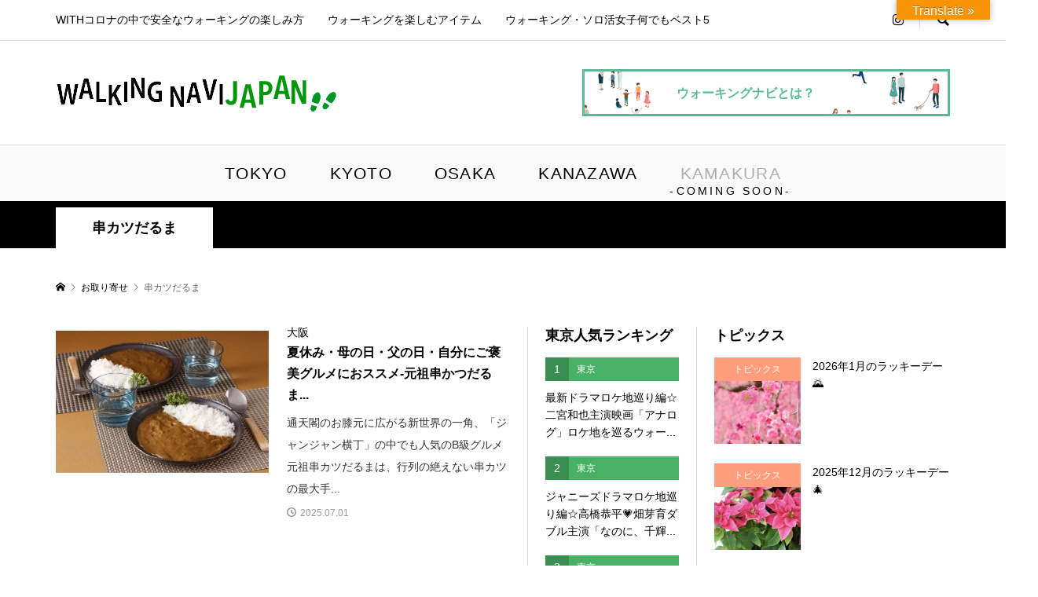

--- FILE ---
content_type: text/html; charset=UTF-8
request_url: https://walkingnavijapan.com/backorder_tag/%E4%B8%B2%E3%82%AB%E3%83%84%E3%81%A0%E3%82%8B%E3%81%BE/
body_size: 13996
content:
<!DOCTYPE html>
<html lang="ja">
<head >
<meta charset="UTF-8">
<meta name="description" content="女子のためのソロ活、東京や京都など、ワンランク上の日本を見つける体験・買物ウォーキング">
<meta name="viewport" content="width=device-width">
<title>串カツだるま &#8211; ウォーキングナビジャパン</title>
<meta name='robots' content='max-image-preview:large' />
<link rel='dns-prefetch' href='//translate.google.com' />
<link rel='dns-prefetch' href='//s.w.org' />
<link rel="alternate" type="application/rss+xml" title="ウォーキングナビジャパン &raquo; 串カツだるま お取り寄せタグ のフィード" href="https://walkingnavijapan.com/backorder_tag/%e4%b8%b2%e3%82%ab%e3%83%84%e3%81%a0%e3%82%8b%e3%81%be/feed/" />
<link rel='stylesheet' id='wp-block-library-css'  href='https://walkingnavijapan.com/wp-includes/css/dist/block-library/style.min.css?ver=5.9.12' type='text/css' media='all' />
<style id='global-styles-inline-css' type='text/css'>
body{--wp--preset--color--black: #000000;--wp--preset--color--cyan-bluish-gray: #abb8c3;--wp--preset--color--white: #ffffff;--wp--preset--color--pale-pink: #f78da7;--wp--preset--color--vivid-red: #cf2e2e;--wp--preset--color--luminous-vivid-orange: #ff6900;--wp--preset--color--luminous-vivid-amber: #fcb900;--wp--preset--color--light-green-cyan: #7bdcb5;--wp--preset--color--vivid-green-cyan: #00d084;--wp--preset--color--pale-cyan-blue: #8ed1fc;--wp--preset--color--vivid-cyan-blue: #0693e3;--wp--preset--color--vivid-purple: #9b51e0;--wp--preset--gradient--vivid-cyan-blue-to-vivid-purple: linear-gradient(135deg,rgba(6,147,227,1) 0%,rgb(155,81,224) 100%);--wp--preset--gradient--light-green-cyan-to-vivid-green-cyan: linear-gradient(135deg,rgb(122,220,180) 0%,rgb(0,208,130) 100%);--wp--preset--gradient--luminous-vivid-amber-to-luminous-vivid-orange: linear-gradient(135deg,rgba(252,185,0,1) 0%,rgba(255,105,0,1) 100%);--wp--preset--gradient--luminous-vivid-orange-to-vivid-red: linear-gradient(135deg,rgba(255,105,0,1) 0%,rgb(207,46,46) 100%);--wp--preset--gradient--very-light-gray-to-cyan-bluish-gray: linear-gradient(135deg,rgb(238,238,238) 0%,rgb(169,184,195) 100%);--wp--preset--gradient--cool-to-warm-spectrum: linear-gradient(135deg,rgb(74,234,220) 0%,rgb(151,120,209) 20%,rgb(207,42,186) 40%,rgb(238,44,130) 60%,rgb(251,105,98) 80%,rgb(254,248,76) 100%);--wp--preset--gradient--blush-light-purple: linear-gradient(135deg,rgb(255,206,236) 0%,rgb(152,150,240) 100%);--wp--preset--gradient--blush-bordeaux: linear-gradient(135deg,rgb(254,205,165) 0%,rgb(254,45,45) 50%,rgb(107,0,62) 100%);--wp--preset--gradient--luminous-dusk: linear-gradient(135deg,rgb(255,203,112) 0%,rgb(199,81,192) 50%,rgb(65,88,208) 100%);--wp--preset--gradient--pale-ocean: linear-gradient(135deg,rgb(255,245,203) 0%,rgb(182,227,212) 50%,rgb(51,167,181) 100%);--wp--preset--gradient--electric-grass: linear-gradient(135deg,rgb(202,248,128) 0%,rgb(113,206,126) 100%);--wp--preset--gradient--midnight: linear-gradient(135deg,rgb(2,3,129) 0%,rgb(40,116,252) 100%);--wp--preset--duotone--dark-grayscale: url('#wp-duotone-dark-grayscale');--wp--preset--duotone--grayscale: url('#wp-duotone-grayscale');--wp--preset--duotone--purple-yellow: url('#wp-duotone-purple-yellow');--wp--preset--duotone--blue-red: url('#wp-duotone-blue-red');--wp--preset--duotone--midnight: url('#wp-duotone-midnight');--wp--preset--duotone--magenta-yellow: url('#wp-duotone-magenta-yellow');--wp--preset--duotone--purple-green: url('#wp-duotone-purple-green');--wp--preset--duotone--blue-orange: url('#wp-duotone-blue-orange');--wp--preset--font-size--small: 13px;--wp--preset--font-size--medium: 20px;--wp--preset--font-size--large: 36px;--wp--preset--font-size--x-large: 42px;}.has-black-color{color: var(--wp--preset--color--black) !important;}.has-cyan-bluish-gray-color{color: var(--wp--preset--color--cyan-bluish-gray) !important;}.has-white-color{color: var(--wp--preset--color--white) !important;}.has-pale-pink-color{color: var(--wp--preset--color--pale-pink) !important;}.has-vivid-red-color{color: var(--wp--preset--color--vivid-red) !important;}.has-luminous-vivid-orange-color{color: var(--wp--preset--color--luminous-vivid-orange) !important;}.has-luminous-vivid-amber-color{color: var(--wp--preset--color--luminous-vivid-amber) !important;}.has-light-green-cyan-color{color: var(--wp--preset--color--light-green-cyan) !important;}.has-vivid-green-cyan-color{color: var(--wp--preset--color--vivid-green-cyan) !important;}.has-pale-cyan-blue-color{color: var(--wp--preset--color--pale-cyan-blue) !important;}.has-vivid-cyan-blue-color{color: var(--wp--preset--color--vivid-cyan-blue) !important;}.has-vivid-purple-color{color: var(--wp--preset--color--vivid-purple) !important;}.has-black-background-color{background-color: var(--wp--preset--color--black) !important;}.has-cyan-bluish-gray-background-color{background-color: var(--wp--preset--color--cyan-bluish-gray) !important;}.has-white-background-color{background-color: var(--wp--preset--color--white) !important;}.has-pale-pink-background-color{background-color: var(--wp--preset--color--pale-pink) !important;}.has-vivid-red-background-color{background-color: var(--wp--preset--color--vivid-red) !important;}.has-luminous-vivid-orange-background-color{background-color: var(--wp--preset--color--luminous-vivid-orange) !important;}.has-luminous-vivid-amber-background-color{background-color: var(--wp--preset--color--luminous-vivid-amber) !important;}.has-light-green-cyan-background-color{background-color: var(--wp--preset--color--light-green-cyan) !important;}.has-vivid-green-cyan-background-color{background-color: var(--wp--preset--color--vivid-green-cyan) !important;}.has-pale-cyan-blue-background-color{background-color: var(--wp--preset--color--pale-cyan-blue) !important;}.has-vivid-cyan-blue-background-color{background-color: var(--wp--preset--color--vivid-cyan-blue) !important;}.has-vivid-purple-background-color{background-color: var(--wp--preset--color--vivid-purple) !important;}.has-black-border-color{border-color: var(--wp--preset--color--black) !important;}.has-cyan-bluish-gray-border-color{border-color: var(--wp--preset--color--cyan-bluish-gray) !important;}.has-white-border-color{border-color: var(--wp--preset--color--white) !important;}.has-pale-pink-border-color{border-color: var(--wp--preset--color--pale-pink) !important;}.has-vivid-red-border-color{border-color: var(--wp--preset--color--vivid-red) !important;}.has-luminous-vivid-orange-border-color{border-color: var(--wp--preset--color--luminous-vivid-orange) !important;}.has-luminous-vivid-amber-border-color{border-color: var(--wp--preset--color--luminous-vivid-amber) !important;}.has-light-green-cyan-border-color{border-color: var(--wp--preset--color--light-green-cyan) !important;}.has-vivid-green-cyan-border-color{border-color: var(--wp--preset--color--vivid-green-cyan) !important;}.has-pale-cyan-blue-border-color{border-color: var(--wp--preset--color--pale-cyan-blue) !important;}.has-vivid-cyan-blue-border-color{border-color: var(--wp--preset--color--vivid-cyan-blue) !important;}.has-vivid-purple-border-color{border-color: var(--wp--preset--color--vivid-purple) !important;}.has-vivid-cyan-blue-to-vivid-purple-gradient-background{background: var(--wp--preset--gradient--vivid-cyan-blue-to-vivid-purple) !important;}.has-light-green-cyan-to-vivid-green-cyan-gradient-background{background: var(--wp--preset--gradient--light-green-cyan-to-vivid-green-cyan) !important;}.has-luminous-vivid-amber-to-luminous-vivid-orange-gradient-background{background: var(--wp--preset--gradient--luminous-vivid-amber-to-luminous-vivid-orange) !important;}.has-luminous-vivid-orange-to-vivid-red-gradient-background{background: var(--wp--preset--gradient--luminous-vivid-orange-to-vivid-red) !important;}.has-very-light-gray-to-cyan-bluish-gray-gradient-background{background: var(--wp--preset--gradient--very-light-gray-to-cyan-bluish-gray) !important;}.has-cool-to-warm-spectrum-gradient-background{background: var(--wp--preset--gradient--cool-to-warm-spectrum) !important;}.has-blush-light-purple-gradient-background{background: var(--wp--preset--gradient--blush-light-purple) !important;}.has-blush-bordeaux-gradient-background{background: var(--wp--preset--gradient--blush-bordeaux) !important;}.has-luminous-dusk-gradient-background{background: var(--wp--preset--gradient--luminous-dusk) !important;}.has-pale-ocean-gradient-background{background: var(--wp--preset--gradient--pale-ocean) !important;}.has-electric-grass-gradient-background{background: var(--wp--preset--gradient--electric-grass) !important;}.has-midnight-gradient-background{background: var(--wp--preset--gradient--midnight) !important;}.has-small-font-size{font-size: var(--wp--preset--font-size--small) !important;}.has-medium-font-size{font-size: var(--wp--preset--font-size--medium) !important;}.has-large-font-size{font-size: var(--wp--preset--font-size--large) !important;}.has-x-large-font-size{font-size: var(--wp--preset--font-size--x-large) !important;}
</style>
<link rel='stylesheet' id='google-language-translator-css'  href='https://walkingnavijapan.com/wp-content/plugins/google-language-translator/css/style.css?ver=6.0.15' type='text/css' media='' />
<link rel='stylesheet' id='glt-toolbar-styles-css'  href='https://walkingnavijapan.com/wp-content/plugins/google-language-translator/css/toolbar.css?ver=6.0.15' type='text/css' media='' />
<link rel='stylesheet' id='wp-ulike-css'  href='https://walkingnavijapan.com/wp-content/plugins/wp-ulike/assets/css/wp-ulike.min.css?ver=4.6.1' type='text/css' media='all' />
<link rel='stylesheet' id='rumble-style-css'  href='https://walkingnavijapan.com/wp-content/themes/rumble_tcd058/style.css?ver=1.4.4' type='text/css' media='all' />
<link rel='stylesheet' id='rumble-responsive-css'  href='https://walkingnavijapan.com/wp-content/themes/rumble_tcd058/responsive.css?ver=1.4.4' type='text/css' media='all' />
<script type='text/javascript' src='https://walkingnavijapan.com/wp-includes/js/jquery/jquery.min.js?ver=3.6.0' id='jquery-core-js'></script>
<script type='text/javascript' src='https://walkingnavijapan.com/wp-includes/js/jquery/jquery-migrate.min.js?ver=3.3.2' id='jquery-migrate-js'></script>
<link rel="https://api.w.org/" href="https://walkingnavijapan.com/wp-json/" /><link rel="alternate" type="application/json" href="https://walkingnavijapan.com/wp-json/wp/v2/backorder_tag/377" /><link rel="EditURI" type="application/rsd+xml" title="RSD" href="https://walkingnavijapan.com/xmlrpc.php?rsd" />
<link rel="wlwmanifest" type="application/wlwmanifest+xml" href="https://walkingnavijapan.com/wp-includes/wlwmanifest.xml" /> 
<meta name="generator" content="WordPress 5.9.12" />
<style>p.hello{font-size:12px;color:darkgray;}#google_language_translator,#flags{text-align:left;}#google_language_translator{clear:both;}#flags{width:165px;}#flags a{display:inline-block;margin-right:2px;}#google_language_translator{width:auto!important;}.goog-tooltip{display: none!important;}.goog-tooltip:hover{display: none!important;}.goog-text-highlight{background-color:transparent!important;border:none!important;box-shadow:none!important;}#google_language_translator select.goog-te-combo{color:#32373c;}#google_language_translator{color:transparent;}body{top:0px!important;}#goog-gt-tt{display:none!important;}#glt-translate-trigger{bottom:auto;top:0;}.tool-container.tool-top{top:50px!important;bottom:auto!important;}.tool-container.tool-top .arrow{border-color:transparent transparent #d0cbcb; top:-14px;}#glt-translate-trigger > span{color:#ffffff;}#glt-translate-trigger{background:#f89406;}.goog-te-gadget .goog-te-combo{width:100%;}</style><link rel="shortcut icon" href="https://walkingnavijapan.com/wp-content/uploads/2021/11/favicon.png">
<style>
.p-tabbar__item.is-active, .p-tabbar__item.is-active a, .p-index-carousel .slick-arrow:hover { color: #000000; }
.p-copyright, .p-tabbar, .p-headline, .p-cb__item-archive-link__button, .p-page-links a:hover, .p-page-links > span, .p-pager__item a:hover, .p-pager__item .current, .p-entry__next-page__link:hover, .p-widget .searchform::after, .p-widget-search .p-widget-search__submit, .p-widget-list__item-rank, .c-comment__form-submit:hover, c-comment__password-protected, .slick-arrow, .c-pw__btn--register, .c-pw__btn { background-color: #000000; }
.p-page-links a:hover, .p-page-links > span, .p-pager__item a:hover, .p-pager__item .current, .p-author-archive .p-headline, .p-cb__item-header { border-color: #000000; }
.c-comment__tab-item.is-active a, .c-comment__tab-item a:hover, .c-comment__tab-item.is-active p { background-color: rgba(0, 0, 0, 0.7); }
.c-comment__tab-item.is-active a:after, .c-comment__tab-item.is-active p:after { border-top-color: rgba(0, 0, 0, 0.7); }
.p-author__box, .p-entry-news__header, .p-page-links a, .p-pager__item a, .p-pager__item span { background-color: #f7f7f7; }
.p-entry__body a { color: #000000; }
.p-megamenu__bg, .p-global-nav .sub-menu, .p-megamenu__bg .p-float-native-ad-label__small { background-color: #fafafa; }
.p-megamenu a, .p-global-nav .sub-menu a { color: #333333 !important; }
.p-megamenu a:hover, .p-megamenu li.is-active > a, .p-global-nav .sub-menu a:hover, .p-global-nav .sub-menu .current-menu-item > a { background-color: #c9c9c9; color: #333333 !important; }
.p-megamenu > ul, .p-global-nav > li.menu-item-has-children > .sub-menu { border-color: #c9c9c9; }
.p-native-ad-label, .p-float-native-ad-label, .p-float-native-ad-label__small, .p-article__native-ad-label { background-color: #999999; color: #ffffff; font-size: 11px; }
.cat-item-247 > a, .cat-item-247 .toggle-children, .p-global-nav > li.menu-term-id-247:hover > a, .p-global-nav > li.menu-term-id-247.current-menu-item > a { color: #dd9933; }
.p-megamenu-term-id-247 a:hover, .p-megamenu-term-id-247 .p-megamenu__current a, .p-megamenu-term-id-247 li.is-active > a, .p-global-nav li.menu-term-id-247 > .sub-menu > li > a:hover, .p-global-nav li.menu-term-id-247 > .sub-menu > .current-menu-item > a { background-color: #dd9933; }
.p-category-item--247 { background-color: #dd9933 !important; }
.p-megamenu-term-id-247 > ul, .p-global-nav > li.menu-term-id-247 > .sub-menu { border-color: #dd9933; }
.cat-item-186 > a, .cat-item-186 .toggle-children, .p-global-nav > li.menu-term-id-186:hover > a, .p-global-nav > li.menu-term-id-186.current-menu-item > a { color: #6491c0; }
.p-megamenu-term-id-186 a:hover, .p-megamenu-term-id-186 .p-megamenu__current a, .p-megamenu-term-id-186 li.is-active > a, .p-global-nav li.menu-term-id-186 > .sub-menu > li > a:hover, .p-global-nav li.menu-term-id-186 > .sub-menu > .current-menu-item > a { background-color: #6491c0; }
.p-category-item--186 { background-color: #6491c0 !important; }
.p-megamenu-term-id-186 > ul, .p-global-nav > li.menu-term-id-186 > .sub-menu { border-color: #6491c0; }
.cat-item-285 > a, .cat-item-285 .toggle-children, .p-global-nav > li.menu-term-id-285:hover > a, .p-global-nav > li.menu-term-id-285.current-menu-item > a { color: #6491c0; }
.p-megamenu-term-id-285 a:hover, .p-megamenu-term-id-285 .p-megamenu__current a, .p-megamenu-term-id-285 li.is-active > a, .p-global-nav li.menu-term-id-285 > .sub-menu > li > a:hover, .p-global-nav li.menu-term-id-285 > .sub-menu > .current-menu-item > a { background-color: #6491c0; }
.p-category-item--285 { background-color: #6491c0 !important; }
.p-megamenu-term-id-285 > ul, .p-global-nav > li.menu-term-id-285 > .sub-menu { border-color: #6491c0; }
.cat-item-195 > a, .cat-item-195 .toggle-children, .p-global-nav > li.menu-term-id-195:hover > a, .p-global-nav > li.menu-term-id-195.current-menu-item > a { color: #f38c8e; }
.p-megamenu-term-id-195 a:hover, .p-megamenu-term-id-195 .p-megamenu__current a, .p-megamenu-term-id-195 li.is-active > a, .p-global-nav li.menu-term-id-195 > .sub-menu > li > a:hover, .p-global-nav li.menu-term-id-195 > .sub-menu > .current-menu-item > a { background-color: #f38c8e; }
.p-category-item--195 { background-color: #f38c8e !important; }
.p-megamenu-term-id-195 > ul, .p-global-nav > li.menu-term-id-195 > .sub-menu { border-color: #f38c8e; }
.cat-item-177 > a, .cat-item-177 .toggle-children, .p-global-nav > li.menu-term-id-177:hover > a, .p-global-nav > li.menu-term-id-177.current-menu-item > a { color: #47b265; }
.p-megamenu-term-id-177 a:hover, .p-megamenu-term-id-177 .p-megamenu__current a, .p-megamenu-term-id-177 li.is-active > a, .p-global-nav li.menu-term-id-177 > .sub-menu > li > a:hover, .p-global-nav li.menu-term-id-177 > .sub-menu > .current-menu-item > a { background-color: #47b265; }
.p-category-item--177 { background-color: #47b265 !important; }
.p-megamenu-term-id-177 > ul, .p-global-nav > li.menu-term-id-177 > .sub-menu { border-color: #47b265; }
.cat-item-284 > a, .cat-item-284 .toggle-children, .p-global-nav > li.menu-term-id-284:hover > a, .p-global-nav > li.menu-term-id-284.current-menu-item > a { color: #74c89b; }
.p-megamenu-term-id-284 a:hover, .p-megamenu-term-id-284 .p-megamenu__current a, .p-megamenu-term-id-284 li.is-active > a, .p-global-nav li.menu-term-id-284 > .sub-menu > li > a:hover, .p-global-nav li.menu-term-id-284 > .sub-menu > .current-menu-item > a { background-color: #74c89b; }
.p-category-item--284 { background-color: #74c89b !important; }
.p-megamenu-term-id-284 > ul, .p-global-nav > li.menu-term-id-284 > .sub-menu { border-color: #74c89b; }
.cat-item-282 > a, .cat-item-282 .toggle-children, .p-global-nav > li.menu-term-id-282:hover > a, .p-global-nav > li.menu-term-id-282.current-menu-item > a { color: #9971c4; }
.p-megamenu-term-id-282 a:hover, .p-megamenu-term-id-282 .p-megamenu__current a, .p-megamenu-term-id-282 li.is-active > a, .p-global-nav li.menu-term-id-282 > .sub-menu > li > a:hover, .p-global-nav li.menu-term-id-282 > .sub-menu > .current-menu-item > a { background-color: #9971c4; }
.p-category-item--282 { background-color: #9971c4 !important; }
.p-megamenu-term-id-282 > ul, .p-global-nav > li.menu-term-id-282 > .sub-menu { border-color: #9971c4; }
.cat-item-187 > a, .cat-item-187 .toggle-children, .p-global-nav > li.menu-term-id-187:hover > a, .p-global-nav > li.menu-term-id-187.current-menu-item > a { color: #edd267; }
.p-megamenu-term-id-187 a:hover, .p-megamenu-term-id-187 .p-megamenu__current a, .p-megamenu-term-id-187 li.is-active > a, .p-global-nav li.menu-term-id-187 > .sub-menu > li > a:hover, .p-global-nav li.menu-term-id-187 > .sub-menu > .current-menu-item > a { background-color: #edd267; }
.p-category-item--187 { background-color: #edd267 !important; }
.p-megamenu-term-id-187 > ul, .p-global-nav > li.menu-term-id-187 > .sub-menu { border-color: #edd267; }
.cat-item-185 > a, .cat-item-185 .toggle-children, .p-global-nav > li.menu-term-id-185:hover > a, .p-global-nav > li.menu-term-id-185.current-menu-item > a { color: #74c89b; }
.p-megamenu-term-id-185 a:hover, .p-megamenu-term-id-185 .p-megamenu__current a, .p-megamenu-term-id-185 li.is-active > a, .p-global-nav li.menu-term-id-185 > .sub-menu > li > a:hover, .p-global-nav li.menu-term-id-185 > .sub-menu > .current-menu-item > a { background-color: #74c89b; }
.p-category-item--185 { background-color: #74c89b !important; }
.p-megamenu-term-id-185 > ul, .p-global-nav > li.menu-term-id-185 > .sub-menu { border-color: #74c89b; }
.cat-item-194 > a, .cat-item-194 .toggle-children, .p-global-nav > li.menu-term-id-194:hover > a, .p-global-nav > li.menu-term-id-194.current-menu-item > a { color: #f38c8e; }
.p-megamenu-term-id-194 a:hover, .p-megamenu-term-id-194 .p-megamenu__current a, .p-megamenu-term-id-194 li.is-active > a, .p-global-nav li.menu-term-id-194 > .sub-menu > li > a:hover, .p-global-nav li.menu-term-id-194 > .sub-menu > .current-menu-item > a { background-color: #f38c8e; }
.p-category-item--194 { background-color: #f38c8e !important; }
.p-megamenu-term-id-194 > ul, .p-global-nav > li.menu-term-id-194 > .sub-menu { border-color: #f38c8e; }
.cat-item-267 > a, .cat-item-267 .toggle-children, .p-global-nav > li.menu-term-id-267:hover > a, .p-global-nav > li.menu-term-id-267.current-menu-item > a { color: #74c89b; }
.p-megamenu-term-id-267 a:hover, .p-megamenu-term-id-267 .p-megamenu__current a, .p-megamenu-term-id-267 li.is-active > a, .p-global-nav li.menu-term-id-267 > .sub-menu > li > a:hover, .p-global-nav li.menu-term-id-267 > .sub-menu > .current-menu-item > a { background-color: #74c89b; }
.p-category-item--267 { background-color: #74c89b !important; }
.p-megamenu-term-id-267 > ul, .p-global-nav > li.menu-term-id-267 > .sub-menu { border-color: #74c89b; }
.cat-item-201 > a, .cat-item-201 .toggle-children, .p-global-nav > li.menu-term-id-201:hover > a, .p-global-nav > li.menu-term-id-201.current-menu-item > a { color: #fbb868; }
.p-megamenu-term-id-201 a:hover, .p-megamenu-term-id-201 .p-megamenu__current a, .p-megamenu-term-id-201 li.is-active > a, .p-global-nav li.menu-term-id-201 > .sub-menu > li > a:hover, .p-global-nav li.menu-term-id-201 > .sub-menu > .current-menu-item > a { background-color: #fbb868; }
.p-category-item--201 { background-color: #fbb868 !important; }
.p-megamenu-term-id-201 > ul, .p-global-nav > li.menu-term-id-201 > .sub-menu { border-color: #fbb868; }
.cat-item-202 > a, .cat-item-202 .toggle-children, .p-global-nav > li.menu-term-id-202:hover > a, .p-global-nav > li.menu-term-id-202.current-menu-item > a { color: #fbb868; }
.p-megamenu-term-id-202 a:hover, .p-megamenu-term-id-202 .p-megamenu__current a, .p-megamenu-term-id-202 li.is-active > a, .p-global-nav li.menu-term-id-202 > .sub-menu > li > a:hover, .p-global-nav li.menu-term-id-202 > .sub-menu > .current-menu-item > a { background-color: #fbb868; }
.p-category-item--202 { background-color: #fbb868 !important; }
.p-megamenu-term-id-202 > ul, .p-global-nav > li.menu-term-id-202 > .sub-menu { border-color: #fbb868; }
.cat-item-203 > a, .cat-item-203 .toggle-children, .p-global-nav > li.menu-term-id-203:hover > a, .p-global-nav > li.menu-term-id-203.current-menu-item > a { color: #fbb868; }
.p-megamenu-term-id-203 a:hover, .p-megamenu-term-id-203 .p-megamenu__current a, .p-megamenu-term-id-203 li.is-active > a, .p-global-nav li.menu-term-id-203 > .sub-menu > li > a:hover, .p-global-nav li.menu-term-id-203 > .sub-menu > .current-menu-item > a { background-color: #fbb868; }
.p-category-item--203 { background-color: #fbb868 !important; }
.p-megamenu-term-id-203 > ul, .p-global-nav > li.menu-term-id-203 > .sub-menu { border-color: #fbb868; }
.cat-item-265 > a, .cat-item-265 .toggle-children, .p-global-nav > li.menu-term-id-265:hover > a, .p-global-nav > li.menu-term-id-265.current-menu-item > a { color: #e8bc20; }
.p-megamenu-term-id-265 a:hover, .p-megamenu-term-id-265 .p-megamenu__current a, .p-megamenu-term-id-265 li.is-active > a, .p-global-nav li.menu-term-id-265 > .sub-menu > li > a:hover, .p-global-nav li.menu-term-id-265 > .sub-menu > .current-menu-item > a { background-color: #e8bc20; }
.p-category-item--265 { background-color: #e8bc20 !important; }
.p-megamenu-term-id-265 > ul, .p-global-nav > li.menu-term-id-265 > .sub-menu { border-color: #e8bc20; }
.cat-item-178 > a, .cat-item-178 .toggle-children, .p-global-nav > li.menu-term-id-178:hover > a, .p-global-nav > li.menu-term-id-178.current-menu-item > a { color: #3ba5d3; }
.p-megamenu-term-id-178 a:hover, .p-megamenu-term-id-178 .p-megamenu__current a, .p-megamenu-term-id-178 li.is-active > a, .p-global-nav li.menu-term-id-178 > .sub-menu > li > a:hover, .p-global-nav li.menu-term-id-178 > .sub-menu > .current-menu-item > a { background-color: #3ba5d3; }
.p-category-item--178 { background-color: #3ba5d3 !important; }
.p-megamenu-term-id-178 > ul, .p-global-nav > li.menu-term-id-178 > .sub-menu { border-color: #3ba5d3; }
.cat-item-193 > a, .cat-item-193 .toggle-children, .p-global-nav > li.menu-term-id-193:hover > a, .p-global-nav > li.menu-term-id-193.current-menu-item > a { color: #f38c8e; }
.p-megamenu-term-id-193 a:hover, .p-megamenu-term-id-193 .p-megamenu__current a, .p-megamenu-term-id-193 li.is-active > a, .p-global-nav li.menu-term-id-193 > .sub-menu > li > a:hover, .p-global-nav li.menu-term-id-193 > .sub-menu > .current-menu-item > a { background-color: #f38c8e; }
.p-category-item--193 { background-color: #f38c8e !important; }
.p-megamenu-term-id-193 > ul, .p-global-nav > li.menu-term-id-193 > .sub-menu { border-color: #f38c8e; }
.cat-item-54 > a, .cat-item-54 .toggle-children, .p-global-nav > li.menu-term-id-54:hover > a, .p-global-nav > li.menu-term-id-54.current-menu-item > a { color: #74c89b; }
.p-megamenu-term-id-54 a:hover, .p-megamenu-term-id-54 .p-megamenu__current a, .p-megamenu-term-id-54 li.is-active > a, .p-global-nav li.menu-term-id-54 > .sub-menu > li > a:hover, .p-global-nav li.menu-term-id-54 > .sub-menu > .current-menu-item > a { background-color: #74c89b; }
.p-category-item--54 { background-color: #74c89b !important; }
.p-megamenu-term-id-54 > ul, .p-global-nav > li.menu-term-id-54 > .sub-menu { border-color: #74c89b; }
.cat-item-209 > a, .cat-item-209 .toggle-children, .p-global-nav > li.menu-term-id-209:hover > a, .p-global-nav > li.menu-term-id-209.current-menu-item > a { color: #8d86bd; }
.p-megamenu-term-id-209 a:hover, .p-megamenu-term-id-209 .p-megamenu__current a, .p-megamenu-term-id-209 li.is-active > a, .p-global-nav li.menu-term-id-209 > .sub-menu > li > a:hover, .p-global-nav li.menu-term-id-209 > .sub-menu > .current-menu-item > a { background-color: #8d86bd; }
.p-category-item--209 { background-color: #8d86bd !important; }
.p-megamenu-term-id-209 > ul, .p-global-nav > li.menu-term-id-209 > .sub-menu { border-color: #8d86bd; }
.cat-item-210 > a, .cat-item-210 .toggle-children, .p-global-nav > li.menu-term-id-210:hover > a, .p-global-nav > li.menu-term-id-210.current-menu-item > a { color: #8d86bd; }
.p-megamenu-term-id-210 a:hover, .p-megamenu-term-id-210 .p-megamenu__current a, .p-megamenu-term-id-210 li.is-active > a, .p-global-nav li.menu-term-id-210 > .sub-menu > li > a:hover, .p-global-nav li.menu-term-id-210 > .sub-menu > .current-menu-item > a { background-color: #8d86bd; }
.p-category-item--210 { background-color: #8d86bd !important; }
.p-megamenu-term-id-210 > ul, .p-global-nav > li.menu-term-id-210 > .sub-menu { border-color: #8d86bd; }
.cat-item-211 > a, .cat-item-211 .toggle-children, .p-global-nav > li.menu-term-id-211:hover > a, .p-global-nav > li.menu-term-id-211.current-menu-item > a { color: #8d86bd; }
.p-megamenu-term-id-211 a:hover, .p-megamenu-term-id-211 .p-megamenu__current a, .p-megamenu-term-id-211 li.is-active > a, .p-global-nav li.menu-term-id-211 > .sub-menu > li > a:hover, .p-global-nav li.menu-term-id-211 > .sub-menu > .current-menu-item > a { background-color: #8d86bd; }
.p-category-item--211 { background-color: #8d86bd !important; }
.p-megamenu-term-id-211 > ul, .p-global-nav > li.menu-term-id-211 > .sub-menu { border-color: #8d86bd; }
.cat-item-268 > a, .cat-item-268 .toggle-children, .p-global-nav > li.menu-term-id-268:hover > a, .p-global-nav > li.menu-term-id-268.current-menu-item > a { color: #6491c0; }
.p-megamenu-term-id-268 a:hover, .p-megamenu-term-id-268 .p-megamenu__current a, .p-megamenu-term-id-268 li.is-active > a, .p-global-nav li.menu-term-id-268 > .sub-menu > li > a:hover, .p-global-nav li.menu-term-id-268 > .sub-menu > .current-menu-item > a { background-color: #6491c0; }
.p-category-item--268 { background-color: #6491c0 !important; }
.p-megamenu-term-id-268 > ul, .p-global-nav > li.menu-term-id-268 > .sub-menu { border-color: #6491c0; }
.cat-item-52 > a, .cat-item-52 .toggle-children, .p-global-nav > li.menu-term-id-52:hover > a, .p-global-nav > li.menu-term-id-52.current-menu-item > a { color: #6491c0; }
.p-megamenu-term-id-52 a:hover, .p-megamenu-term-id-52 .p-megamenu__current a, .p-megamenu-term-id-52 li.is-active > a, .p-global-nav li.menu-term-id-52 > .sub-menu > li > a:hover, .p-global-nav li.menu-term-id-52 > .sub-menu > .current-menu-item > a { background-color: #6491c0; }
.p-category-item--52 { background-color: #6491c0 !important; }
.p-megamenu-term-id-52 > ul, .p-global-nav > li.menu-term-id-52 > .sub-menu { border-color: #6491c0; }
.cat-item-53 > a, .cat-item-53 .toggle-children, .p-global-nav > li.menu-term-id-53:hover > a, .p-global-nav > li.menu-term-id-53.current-menu-item > a { color: #edd267; }
.p-megamenu-term-id-53 a:hover, .p-megamenu-term-id-53 .p-megamenu__current a, .p-megamenu-term-id-53 li.is-active > a, .p-global-nav li.menu-term-id-53 > .sub-menu > li > a:hover, .p-global-nav li.menu-term-id-53 > .sub-menu > .current-menu-item > a { background-color: #edd267; }
.p-category-item--53 { background-color: #edd267 !important; }
.p-megamenu-term-id-53 > ul, .p-global-nav > li.menu-term-id-53 > .sub-menu { border-color: #edd267; }
.cat-item-269 > a, .cat-item-269 .toggle-children, .p-global-nav > li.menu-term-id-269:hover > a, .p-global-nav > li.menu-term-id-269.current-menu-item > a { color: #edd267; }
.p-megamenu-term-id-269 a:hover, .p-megamenu-term-id-269 .p-megamenu__current a, .p-megamenu-term-id-269 li.is-active > a, .p-global-nav li.menu-term-id-269 > .sub-menu > li > a:hover, .p-global-nav li.menu-term-id-269 > .sub-menu > .current-menu-item > a { background-color: #edd267; }
.p-category-item--269 { background-color: #edd267 !important; }
.p-megamenu-term-id-269 > ul, .p-global-nav > li.menu-term-id-269 > .sub-menu { border-color: #edd267; }
.cat-item-286 > a, .cat-item-286 .toggle-children, .p-global-nav > li.menu-term-id-286:hover > a, .p-global-nav > li.menu-term-id-286.current-menu-item > a { color: #edd267; }
.p-megamenu-term-id-286 a:hover, .p-megamenu-term-id-286 .p-megamenu__current a, .p-megamenu-term-id-286 li.is-active > a, .p-global-nav li.menu-term-id-286 > .sub-menu > li > a:hover, .p-global-nav li.menu-term-id-286 > .sub-menu > .current-menu-item > a { background-color: #edd267; }
.p-category-item--286 { background-color: #edd267 !important; }
.p-megamenu-term-id-286 > ul, .p-global-nav > li.menu-term-id-286 > .sub-menu { border-color: #edd267; }
.cat-item-208 > a, .cat-item-208 .toggle-children, .p-global-nav > li.menu-term-id-208:hover > a, .p-global-nav > li.menu-term-id-208.current-menu-item > a { color: #8d86bd; }
.p-megamenu-term-id-208 a:hover, .p-megamenu-term-id-208 .p-megamenu__current a, .p-megamenu-term-id-208 li.is-active > a, .p-global-nav li.menu-term-id-208 > .sub-menu > li > a:hover, .p-global-nav li.menu-term-id-208 > .sub-menu > .current-menu-item > a { background-color: #8d86bd; }
.p-category-item--208 { background-color: #8d86bd !important; }
.p-megamenu-term-id-208 > ul, .p-global-nav > li.menu-term-id-208 > .sub-menu { border-color: #8d86bd; }
.cat-item-283 > a, .cat-item-283 .toggle-children, .p-global-nav > li.menu-term-id-283:hover > a, .p-global-nav > li.menu-term-id-283.current-menu-item > a { color: #40aaa4; }
.p-megamenu-term-id-283 a:hover, .p-megamenu-term-id-283 .p-megamenu__current a, .p-megamenu-term-id-283 li.is-active > a, .p-global-nav li.menu-term-id-283 > .sub-menu > li > a:hover, .p-global-nav li.menu-term-id-283 > .sub-menu > .current-menu-item > a { background-color: #40aaa4; }
.p-category-item--283 { background-color: #40aaa4 !important; }
.p-megamenu-term-id-283 > ul, .p-global-nav > li.menu-term-id-283 > .sub-menu { border-color: #40aaa4; }
.cat-item-266 > a, .cat-item-266 .toggle-children, .p-global-nav > li.menu-term-id-266:hover > a, .p-global-nav > li.menu-term-id-266.current-menu-item > a { color: #40aaa4; }
.p-megamenu-term-id-266 a:hover, .p-megamenu-term-id-266 .p-megamenu__current a, .p-megamenu-term-id-266 li.is-active > a, .p-global-nav li.menu-term-id-266 > .sub-menu > li > a:hover, .p-global-nav li.menu-term-id-266 > .sub-menu > .current-menu-item > a { background-color: #40aaa4; }
.p-category-item--266 { background-color: #40aaa4 !important; }
.p-megamenu-term-id-266 > ul, .p-global-nav > li.menu-term-id-266 > .sub-menu { border-color: #40aaa4; }
.cat-item-12 > a, .cat-item-12 .toggle-children, .p-global-nav > li.menu-term-id-12:hover > a, .p-global-nav > li.menu-term-id-12.current-menu-item > a { color: #40aaa4; }
.p-megamenu-term-id-12 a:hover, .p-megamenu-term-id-12 .p-megamenu__current a, .p-megamenu-term-id-12 li.is-active > a, .p-global-nav li.menu-term-id-12 > .sub-menu > li > a:hover, .p-global-nav li.menu-term-id-12 > .sub-menu > .current-menu-item > a { background-color: #40aaa4; }
.p-category-item--12 { background-color: #40aaa4 !important; }
.p-megamenu-term-id-12 > ul, .p-global-nav > li.menu-term-id-12 > .sub-menu { border-color: #40aaa4; }
.cat-item-200 > a, .cat-item-200 .toggle-children, .p-global-nav > li.menu-term-id-200:hover > a, .p-global-nav > li.menu-term-id-200.current-menu-item > a { color: #fbb868; }
.p-megamenu-term-id-200 a:hover, .p-megamenu-term-id-200 .p-megamenu__current a, .p-megamenu-term-id-200 li.is-active > a, .p-global-nav li.menu-term-id-200 > .sub-menu > li > a:hover, .p-global-nav li.menu-term-id-200 > .sub-menu > .current-menu-item > a { background-color: #fbb868; }
.p-category-item--200 { background-color: #fbb868 !important; }
.p-megamenu-term-id-200 > ul, .p-global-nav > li.menu-term-id-200 > .sub-menu { border-color: #fbb868; }
.cat-item-184 > a, .cat-item-184 .toggle-children, .p-global-nav > li.menu-term-id-184:hover > a, .p-global-nav > li.menu-term-id-184.current-menu-item > a { color: #40aaa4; }
.p-megamenu-term-id-184 a:hover, .p-megamenu-term-id-184 .p-megamenu__current a, .p-megamenu-term-id-184 li.is-active > a, .p-global-nav li.menu-term-id-184 > .sub-menu > li > a:hover, .p-global-nav li.menu-term-id-184 > .sub-menu > .current-menu-item > a { background-color: #40aaa4; }
.p-category-item--184 { background-color: #40aaa4 !important; }
.p-megamenu-term-id-184 > ul, .p-global-nav > li.menu-term-id-184 > .sub-menu { border-color: #40aaa4; }
.cat-item-192 > a, .cat-item-192 .toggle-children, .p-global-nav > li.menu-term-id-192:hover > a, .p-global-nav > li.menu-term-id-192.current-menu-item > a { color: #f38c8e; }
.p-megamenu-term-id-192 a:hover, .p-megamenu-term-id-192 .p-megamenu__current a, .p-megamenu-term-id-192 li.is-active > a, .p-global-nav li.menu-term-id-192 > .sub-menu > li > a:hover, .p-global-nav li.menu-term-id-192 > .sub-menu > .current-menu-item > a { background-color: #f38c8e; }
.p-category-item--192 { background-color: #f38c8e !important; }
.p-megamenu-term-id-192 > ul, .p-global-nav > li.menu-term-id-192 > .sub-menu { border-color: #f38c8e; }
.cat-item-270 > a, .cat-item-270 .toggle-children, .p-global-nav > li.menu-term-id-270:hover > a, .p-global-nav > li.menu-term-id-270.current-menu-item > a { color: #f38c8e; }
.p-megamenu-term-id-270 a:hover, .p-megamenu-term-id-270 .p-megamenu__current a, .p-megamenu-term-id-270 li.is-active > a, .p-global-nav li.menu-term-id-270 > .sub-menu > li > a:hover, .p-global-nav li.menu-term-id-270 > .sub-menu > .current-menu-item > a { background-color: #f38c8e; }
.p-category-item--270 { background-color: #f38c8e !important; }
.p-megamenu-term-id-270 > ul, .p-global-nav > li.menu-term-id-270 > .sub-menu { border-color: #f38c8e; }
.cat-item-13 > a, .cat-item-13 .toggle-children, .p-global-nav > li.menu-term-id-13:hover > a, .p-global-nav > li.menu-term-id-13.current-menu-item > a { color: #f38c8e; }
.p-megamenu-term-id-13 a:hover, .p-megamenu-term-id-13 .p-megamenu__current a, .p-megamenu-term-id-13 li.is-active > a, .p-global-nav li.menu-term-id-13 > .sub-menu > li > a:hover, .p-global-nav li.menu-term-id-13 > .sub-menu > .current-menu-item > a { background-color: #f38c8e; }
.p-category-item--13 { background-color: #f38c8e !important; }
.p-megamenu-term-id-13 > ul, .p-global-nav > li.menu-term-id-13 > .sub-menu { border-color: #f38c8e; }
.cat-item-1 > a, .cat-item-1 .toggle-children, .p-global-nav > li.menu-term-id-1:hover > a, .p-global-nav > li.menu-term-id-1.current-menu-item > a { color: #f38c8e; }
.p-megamenu-term-id-1 a:hover, .p-megamenu-term-id-1 .p-megamenu__current a, .p-megamenu-term-id-1 li.is-active > a, .p-global-nav li.menu-term-id-1 > .sub-menu > li > a:hover, .p-global-nav li.menu-term-id-1 > .sub-menu > .current-menu-item > a { background-color: #f38c8e; }
.p-category-item--1 { background-color: #f38c8e !important; }
.p-megamenu-term-id-1 > ul, .p-global-nav > li.menu-term-id-1 > .sub-menu { border-color: #f38c8e; }
.cat-item-271 > a, .cat-item-271 .toggle-children, .p-global-nav > li.menu-term-id-271:hover > a, .p-global-nav > li.menu-term-id-271.current-menu-item > a { color: #f38c8e; }
.p-megamenu-term-id-271 a:hover, .p-megamenu-term-id-271 .p-megamenu__current a, .p-megamenu-term-id-271 li.is-active > a, .p-global-nav li.menu-term-id-271 > .sub-menu > li > a:hover, .p-global-nav li.menu-term-id-271 > .sub-menu > .current-menu-item > a { background-color: #f38c8e; }
.p-category-item--271 { background-color: #f38c8e !important; }
.p-megamenu-term-id-271 > ul, .p-global-nav > li.menu-term-id-271 > .sub-menu { border-color: #f38c8e; }
.cat-item-273 > a, .cat-item-273 .toggle-children, .p-global-nav > li.menu-term-id-273:hover > a, .p-global-nav > li.menu-term-id-273.current-menu-item > a { color: #f38c8e; }
.p-megamenu-term-id-273 a:hover, .p-megamenu-term-id-273 .p-megamenu__current a, .p-megamenu-term-id-273 li.is-active > a, .p-global-nav li.menu-term-id-273 > .sub-menu > li > a:hover, .p-global-nav li.menu-term-id-273 > .sub-menu > .current-menu-item > a { background-color: #f38c8e; }
.p-category-item--273 { background-color: #f38c8e !important; }
.p-megamenu-term-id-273 > ul, .p-global-nav > li.menu-term-id-273 > .sub-menu { border-color: #f38c8e; }
.cat-item-272 > a, .cat-item-272 .toggle-children, .p-global-nav > li.menu-term-id-272:hover > a, .p-global-nav > li.menu-term-id-272.current-menu-item > a { color: #f38c8e; }
.p-megamenu-term-id-272 a:hover, .p-megamenu-term-id-272 .p-megamenu__current a, .p-megamenu-term-id-272 li.is-active > a, .p-global-nav li.menu-term-id-272 > .sub-menu > li > a:hover, .p-global-nav li.menu-term-id-272 > .sub-menu > .current-menu-item > a { background-color: #f38c8e; }
.p-category-item--272 { background-color: #f38c8e !important; }
.p-megamenu-term-id-272 > ul, .p-global-nav > li.menu-term-id-272 > .sub-menu { border-color: #f38c8e; }
.cat-item-8 > a, .cat-item-8 .toggle-children, .p-global-nav > li.menu-term-id-8:hover > a, .p-global-nav > li.menu-term-id-8.current-menu-item > a { color: #f38c8e; }
.p-megamenu-term-id-8 a:hover, .p-megamenu-term-id-8 .p-megamenu__current a, .p-megamenu-term-id-8 li.is-active > a, .p-global-nav li.menu-term-id-8 > .sub-menu > li > a:hover, .p-global-nav li.menu-term-id-8 > .sub-menu > .current-menu-item > a { background-color: #f38c8e; }
.p-category-item--8 { background-color: #f38c8e !important; }
.p-megamenu-term-id-8 > ul, .p-global-nav > li.menu-term-id-8 > .sub-menu { border-color: #f38c8e; }
.cat-item-4 > a, .cat-item-4 .toggle-children, .p-global-nav > li.menu-term-id-4:hover > a, .p-global-nav > li.menu-term-id-4.current-menu-item > a { color: #f38c8e; }
.p-megamenu-term-id-4 a:hover, .p-megamenu-term-id-4 .p-megamenu__current a, .p-megamenu-term-id-4 li.is-active > a, .p-global-nav li.menu-term-id-4 > .sub-menu > li > a:hover, .p-global-nav li.menu-term-id-4 > .sub-menu > .current-menu-item > a { background-color: #f38c8e; }
.p-category-item--4 { background-color: #f38c8e !important; }
.p-megamenu-term-id-4 > ul, .p-global-nav > li.menu-term-id-4 > .sub-menu { border-color: #f38c8e; }
.cat-item-295 > a, .cat-item-295 .toggle-children, .p-global-nav > li.menu-term-id-295:hover > a, .p-global-nav > li.menu-term-id-295.current-menu-item > a { color: #8d86bd; }
.p-megamenu-term-id-295 a:hover, .p-megamenu-term-id-295 .p-megamenu__current a, .p-megamenu-term-id-295 li.is-active > a, .p-global-nav li.menu-term-id-295 > .sub-menu > li > a:hover, .p-global-nav li.menu-term-id-295 > .sub-menu > .current-menu-item > a { background-color: #8d86bd; }
.p-category-item--295 { background-color: #8d86bd !important; }
.p-megamenu-term-id-295 > ul, .p-global-nav > li.menu-term-id-295 > .sub-menu { border-color: #8d86bd; }
.cat-item-291 > a, .cat-item-291 .toggle-children, .p-global-nav > li.menu-term-id-291:hover > a, .p-global-nav > li.menu-term-id-291.current-menu-item > a { color: #fbb868; }
.p-megamenu-term-id-291 a:hover, .p-megamenu-term-id-291 .p-megamenu__current a, .p-megamenu-term-id-291 li.is-active > a, .p-global-nav li.menu-term-id-291 > .sub-menu > li > a:hover, .p-global-nav li.menu-term-id-291 > .sub-menu > .current-menu-item > a { background-color: #fbb868; }
.p-category-item--291 { background-color: #fbb868 !important; }
.p-megamenu-term-id-291 > ul, .p-global-nav > li.menu-term-id-291 > .sub-menu { border-color: #fbb868; }
.cat-item-287 > a, .cat-item-287 .toggle-children, .p-global-nav > li.menu-term-id-287:hover > a, .p-global-nav > li.menu-term-id-287.current-menu-item > a { color: #f38c8e; }
.p-megamenu-term-id-287 a:hover, .p-megamenu-term-id-287 .p-megamenu__current a, .p-megamenu-term-id-287 li.is-active > a, .p-global-nav li.menu-term-id-287 > .sub-menu > li > a:hover, .p-global-nav li.menu-term-id-287 > .sub-menu > .current-menu-item > a { background-color: #f38c8e; }
.p-category-item--287 { background-color: #f38c8e !important; }
.p-megamenu-term-id-287 > ul, .p-global-nav > li.menu-term-id-287 > .sub-menu { border-color: #f38c8e; }
.cat-item-274 > a, .cat-item-274 .toggle-children, .p-global-nav > li.menu-term-id-274:hover > a, .p-global-nav > li.menu-term-id-274.current-menu-item > a { color: #fbb868; }
.p-megamenu-term-id-274 a:hover, .p-megamenu-term-id-274 .p-megamenu__current a, .p-megamenu-term-id-274 li.is-active > a, .p-global-nav li.menu-term-id-274 > .sub-menu > li > a:hover, .p-global-nav li.menu-term-id-274 > .sub-menu > .current-menu-item > a { background-color: #fbb868; }
.p-category-item--274 { background-color: #fbb868 !important; }
.p-megamenu-term-id-274 > ul, .p-global-nav > li.menu-term-id-274 > .sub-menu { border-color: #fbb868; }
.cat-item-14 > a, .cat-item-14 .toggle-children, .p-global-nav > li.menu-term-id-14:hover > a, .p-global-nav > li.menu-term-id-14.current-menu-item > a { color: #fbb868; }
.p-megamenu-term-id-14 a:hover, .p-megamenu-term-id-14 .p-megamenu__current a, .p-megamenu-term-id-14 li.is-active > a, .p-global-nav li.menu-term-id-14 > .sub-menu > li > a:hover, .p-global-nav li.menu-term-id-14 > .sub-menu > .current-menu-item > a { background-color: #fbb868; }
.p-category-item--14 { background-color: #fbb868 !important; }
.p-megamenu-term-id-14 > ul, .p-global-nav > li.menu-term-id-14 > .sub-menu { border-color: #fbb868; }
.cat-item-15 > a, .cat-item-15 .toggle-children, .p-global-nav > li.menu-term-id-15:hover > a, .p-global-nav > li.menu-term-id-15.current-menu-item > a { color: #8d86bd; }
.p-megamenu-term-id-15 a:hover, .p-megamenu-term-id-15 .p-megamenu__current a, .p-megamenu-term-id-15 li.is-active > a, .p-global-nav li.menu-term-id-15 > .sub-menu > li > a:hover, .p-global-nav li.menu-term-id-15 > .sub-menu > .current-menu-item > a { background-color: #8d86bd; }
.p-category-item--15 { background-color: #8d86bd !important; }
.p-megamenu-term-id-15 > ul, .p-global-nav > li.menu-term-id-15 > .sub-menu { border-color: #8d86bd; }
.cat-item-299 > a, .cat-item-299 .toggle-children, .p-global-nav > li.menu-term-id-299:hover > a, .p-global-nav > li.menu-term-id-299.current-menu-item > a { color: #f38c8e; }
.p-megamenu-term-id-299 a:hover, .p-megamenu-term-id-299 .p-megamenu__current a, .p-megamenu-term-id-299 li.is-active > a, .p-global-nav li.menu-term-id-299 > .sub-menu > li > a:hover, .p-global-nav li.menu-term-id-299 > .sub-menu > .current-menu-item > a { background-color: #f38c8e; }
.p-category-item--299 { background-color: #f38c8e !important; }
.p-megamenu-term-id-299 > ul, .p-global-nav > li.menu-term-id-299 > .sub-menu { border-color: #f38c8e; }
.cat-item-301 > a, .cat-item-301 .toggle-children, .p-global-nav > li.menu-term-id-301:hover > a, .p-global-nav > li.menu-term-id-301.current-menu-item > a { color: #f38c8e; }
.p-megamenu-term-id-301 a:hover, .p-megamenu-term-id-301 .p-megamenu__current a, .p-megamenu-term-id-301 li.is-active > a, .p-global-nav li.menu-term-id-301 > .sub-menu > li > a:hover, .p-global-nav li.menu-term-id-301 > .sub-menu > .current-menu-item > a { background-color: #f38c8e; }
.p-category-item--301 { background-color: #f38c8e !important; }
.p-megamenu-term-id-301 > ul, .p-global-nav > li.menu-term-id-301 > .sub-menu { border-color: #f38c8e; }
.cat-item-278 > a, .cat-item-278 .toggle-children, .p-global-nav > li.menu-term-id-278:hover > a, .p-global-nav > li.menu-term-id-278.current-menu-item > a { color: #8d86bd; }
.p-megamenu-term-id-278 a:hover, .p-megamenu-term-id-278 .p-megamenu__current a, .p-megamenu-term-id-278 li.is-active > a, .p-global-nav li.menu-term-id-278 > .sub-menu > li > a:hover, .p-global-nav li.menu-term-id-278 > .sub-menu > .current-menu-item > a { background-color: #8d86bd; }
.p-category-item--278 { background-color: #8d86bd !important; }
.p-megamenu-term-id-278 > ul, .p-global-nav > li.menu-term-id-278 > .sub-menu { border-color: #8d86bd; }
.cat-item-300 > a, .cat-item-300 .toggle-children, .p-global-nav > li.menu-term-id-300:hover > a, .p-global-nav > li.menu-term-id-300.current-menu-item > a { color: #f38c8e; }
.p-megamenu-term-id-300 a:hover, .p-megamenu-term-id-300 .p-megamenu__current a, .p-megamenu-term-id-300 li.is-active > a, .p-global-nav li.menu-term-id-300 > .sub-menu > li > a:hover, .p-global-nav li.menu-term-id-300 > .sub-menu > .current-menu-item > a { background-color: #f38c8e; }
.p-category-item--300 { background-color: #f38c8e !important; }
.p-megamenu-term-id-300 > ul, .p-global-nav > li.menu-term-id-300 > .sub-menu { border-color: #f38c8e; }
.cat-item-277 > a, .cat-item-277 .toggle-children, .p-global-nav > li.menu-term-id-277:hover > a, .p-global-nav > li.menu-term-id-277.current-menu-item > a { color: #999999; }
.p-megamenu-term-id-277 a:hover, .p-megamenu-term-id-277 .p-megamenu__current a, .p-megamenu-term-id-277 li.is-active > a, .p-global-nav li.menu-term-id-277 > .sub-menu > li > a:hover, .p-global-nav li.menu-term-id-277 > .sub-menu > .current-menu-item > a { background-color: #999999; }
.p-category-item--277 { background-color: #999999 !important; }
.p-megamenu-term-id-277 > ul, .p-global-nav > li.menu-term-id-277 > .sub-menu { border-color: #999999; }
.cat-item-276 > a, .cat-item-276 .toggle-children, .p-global-nav > li.menu-term-id-276:hover > a, .p-global-nav > li.menu-term-id-276.current-menu-item > a { color: #999999; }
.p-megamenu-term-id-276 a:hover, .p-megamenu-term-id-276 .p-megamenu__current a, .p-megamenu-term-id-276 li.is-active > a, .p-global-nav li.menu-term-id-276 > .sub-menu > li > a:hover, .p-global-nav li.menu-term-id-276 > .sub-menu > .current-menu-item > a { background-color: #999999; }
.p-category-item--276 { background-color: #999999 !important; }
.p-megamenu-term-id-276 > ul, .p-global-nav > li.menu-term-id-276 > .sub-menu { border-color: #999999; }
.cat-item-275 > a, .cat-item-275 .toggle-children, .p-global-nav > li.menu-term-id-275:hover > a, .p-global-nav > li.menu-term-id-275.current-menu-item > a { color: #999999; }
.p-megamenu-term-id-275 a:hover, .p-megamenu-term-id-275 .p-megamenu__current a, .p-megamenu-term-id-275 li.is-active > a, .p-global-nav li.menu-term-id-275 > .sub-menu > li > a:hover, .p-global-nav li.menu-term-id-275 > .sub-menu > .current-menu-item > a { background-color: #999999; }
.p-category-item--275 { background-color: #999999 !important; }
.p-megamenu-term-id-275 > ul, .p-global-nav > li.menu-term-id-275 > .sub-menu { border-color: #999999; }
.cat-item-9 > a, .cat-item-9 .toggle-children, .p-global-nav > li.menu-term-id-9:hover > a, .p-global-nav > li.menu-term-id-9.current-menu-item > a { color: #fbb868; }
.p-megamenu-term-id-9 a:hover, .p-megamenu-term-id-9 .p-megamenu__current a, .p-megamenu-term-id-9 li.is-active > a, .p-global-nav li.menu-term-id-9 > .sub-menu > li > a:hover, .p-global-nav li.menu-term-id-9 > .sub-menu > .current-menu-item > a { background-color: #fbb868; }
.p-category-item--9 { background-color: #fbb868 !important; }
.p-megamenu-term-id-9 > ul, .p-global-nav > li.menu-term-id-9 > .sub-menu { border-color: #fbb868; }
.cat-item-10 > a, .cat-item-10 .toggle-children, .p-global-nav > li.menu-term-id-10:hover > a, .p-global-nav > li.menu-term-id-10.current-menu-item > a { color: #fbb868; }
.p-megamenu-term-id-10 a:hover, .p-megamenu-term-id-10 .p-megamenu__current a, .p-megamenu-term-id-10 li.is-active > a, .p-global-nav li.menu-term-id-10 > .sub-menu > li > a:hover, .p-global-nav li.menu-term-id-10 > .sub-menu > .current-menu-item > a { background-color: #fbb868; }
.p-category-item--10 { background-color: #fbb868 !important; }
.p-megamenu-term-id-10 > ul, .p-global-nav > li.menu-term-id-10 > .sub-menu { border-color: #fbb868; }
.cat-item-11 > a, .cat-item-11 .toggle-children, .p-global-nav > li.menu-term-id-11:hover > a, .p-global-nav > li.menu-term-id-11.current-menu-item > a { color: #fbb868; }
.p-megamenu-term-id-11 a:hover, .p-megamenu-term-id-11 .p-megamenu__current a, .p-megamenu-term-id-11 li.is-active > a, .p-global-nav li.menu-term-id-11 > .sub-menu > li > a:hover, .p-global-nav li.menu-term-id-11 > .sub-menu > .current-menu-item > a { background-color: #fbb868; }
.p-category-item--11 { background-color: #fbb868 !important; }
.p-megamenu-term-id-11 > ul, .p-global-nav > li.menu-term-id-11 > .sub-menu { border-color: #fbb868; }
.cat-item-292 > a, .cat-item-292 .toggle-children, .p-global-nav > li.menu-term-id-292:hover > a, .p-global-nav > li.menu-term-id-292.current-menu-item > a { color: #fbb868; }
.p-megamenu-term-id-292 a:hover, .p-megamenu-term-id-292 .p-megamenu__current a, .p-megamenu-term-id-292 li.is-active > a, .p-global-nav li.menu-term-id-292 > .sub-menu > li > a:hover, .p-global-nav li.menu-term-id-292 > .sub-menu > .current-menu-item > a { background-color: #fbb868; }
.p-category-item--292 { background-color: #fbb868 !important; }
.p-megamenu-term-id-292 > ul, .p-global-nav > li.menu-term-id-292 > .sub-menu { border-color: #fbb868; }
.cat-item-293 > a, .cat-item-293 .toggle-children, .p-global-nav > li.menu-term-id-293:hover > a, .p-global-nav > li.menu-term-id-293.current-menu-item > a { color: #fbb868; }
.p-megamenu-term-id-293 a:hover, .p-megamenu-term-id-293 .p-megamenu__current a, .p-megamenu-term-id-293 li.is-active > a, .p-global-nav li.menu-term-id-293 > .sub-menu > li > a:hover, .p-global-nav li.menu-term-id-293 > .sub-menu > .current-menu-item > a { background-color: #fbb868; }
.p-category-item--293 { background-color: #fbb868 !important; }
.p-megamenu-term-id-293 > ul, .p-global-nav > li.menu-term-id-293 > .sub-menu { border-color: #fbb868; }
.cat-item-290 > a, .cat-item-290 .toggle-children, .p-global-nav > li.menu-term-id-290:hover > a, .p-global-nav > li.menu-term-id-290.current-menu-item > a { color: #f38c8e; }
.p-megamenu-term-id-290 a:hover, .p-megamenu-term-id-290 .p-megamenu__current a, .p-megamenu-term-id-290 li.is-active > a, .p-global-nav li.menu-term-id-290 > .sub-menu > li > a:hover, .p-global-nav li.menu-term-id-290 > .sub-menu > .current-menu-item > a { background-color: #f38c8e; }
.p-category-item--290 { background-color: #f38c8e !important; }
.p-megamenu-term-id-290 > ul, .p-global-nav > li.menu-term-id-290 > .sub-menu { border-color: #f38c8e; }
.cat-item-294 > a, .cat-item-294 .toggle-children, .p-global-nav > li.menu-term-id-294:hover > a, .p-global-nav > li.menu-term-id-294.current-menu-item > a { color: #fbb868; }
.p-megamenu-term-id-294 a:hover, .p-megamenu-term-id-294 .p-megamenu__current a, .p-megamenu-term-id-294 li.is-active > a, .p-global-nav li.menu-term-id-294 > .sub-menu > li > a:hover, .p-global-nav li.menu-term-id-294 > .sub-menu > .current-menu-item > a { background-color: #fbb868; }
.p-category-item--294 { background-color: #fbb868 !important; }
.p-megamenu-term-id-294 > ul, .p-global-nav > li.menu-term-id-294 > .sub-menu { border-color: #fbb868; }
.cat-item-296 > a, .cat-item-296 .toggle-children, .p-global-nav > li.menu-term-id-296:hover > a, .p-global-nav > li.menu-term-id-296.current-menu-item > a { color: #8d86bd; }
.p-megamenu-term-id-296 a:hover, .p-megamenu-term-id-296 .p-megamenu__current a, .p-megamenu-term-id-296 li.is-active > a, .p-global-nav li.menu-term-id-296 > .sub-menu > li > a:hover, .p-global-nav li.menu-term-id-296 > .sub-menu > .current-menu-item > a { background-color: #8d86bd; }
.p-category-item--296 { background-color: #8d86bd !important; }
.p-megamenu-term-id-296 > ul, .p-global-nav > li.menu-term-id-296 > .sub-menu { border-color: #8d86bd; }
.cat-item-288 > a, .cat-item-288 .toggle-children, .p-global-nav > li.menu-term-id-288:hover > a, .p-global-nav > li.menu-term-id-288.current-menu-item > a { color: #f38c8e; }
.p-megamenu-term-id-288 a:hover, .p-megamenu-term-id-288 .p-megamenu__current a, .p-megamenu-term-id-288 li.is-active > a, .p-global-nav li.menu-term-id-288 > .sub-menu > li > a:hover, .p-global-nav li.menu-term-id-288 > .sub-menu > .current-menu-item > a { background-color: #f38c8e; }
.p-category-item--288 { background-color: #f38c8e !important; }
.p-megamenu-term-id-288 > ul, .p-global-nav > li.menu-term-id-288 > .sub-menu { border-color: #f38c8e; }
.cat-item-289 > a, .cat-item-289 .toggle-children, .p-global-nav > li.menu-term-id-289:hover > a, .p-global-nav > li.menu-term-id-289.current-menu-item > a { color: #f38c8e; }
.p-megamenu-term-id-289 a:hover, .p-megamenu-term-id-289 .p-megamenu__current a, .p-megamenu-term-id-289 li.is-active > a, .p-global-nav li.menu-term-id-289 > .sub-menu > li > a:hover, .p-global-nav li.menu-term-id-289 > .sub-menu > .current-menu-item > a { background-color: #f38c8e; }
.p-category-item--289 { background-color: #f38c8e !important; }
.p-megamenu-term-id-289 > ul, .p-global-nav > li.menu-term-id-289 > .sub-menu { border-color: #f38c8e; }
.cat-item-298 > a, .cat-item-298 .toggle-children, .p-global-nav > li.menu-term-id-298:hover > a, .p-global-nav > li.menu-term-id-298.current-menu-item > a { color: #8d86bd; }
.p-megamenu-term-id-298 a:hover, .p-megamenu-term-id-298 .p-megamenu__current a, .p-megamenu-term-id-298 li.is-active > a, .p-global-nav li.menu-term-id-298 > .sub-menu > li > a:hover, .p-global-nav li.menu-term-id-298 > .sub-menu > .current-menu-item > a { background-color: #8d86bd; }
.p-category-item--298 { background-color: #8d86bd !important; }
.p-megamenu-term-id-298 > ul, .p-global-nav > li.menu-term-id-298 > .sub-menu { border-color: #8d86bd; }
.cat-item-297 > a, .cat-item-297 .toggle-children, .p-global-nav > li.menu-term-id-297:hover > a, .p-global-nav > li.menu-term-id-297.current-menu-item > a { color: #8d86bd; }
.p-megamenu-term-id-297 a:hover, .p-megamenu-term-id-297 .p-megamenu__current a, .p-megamenu-term-id-297 li.is-active > a, .p-global-nav li.menu-term-id-297 > .sub-menu > li > a:hover, .p-global-nav li.menu-term-id-297 > .sub-menu > .current-menu-item > a { background-color: #8d86bd; }
.p-category-item--297 { background-color: #8d86bd !important; }
.p-megamenu-term-id-297 > ul, .p-global-nav > li.menu-term-id-297 > .sub-menu { border-color: #8d86bd; }
.cat-item-279 > a, .cat-item-279 .toggle-children, .p-global-nav > li.menu-term-id-279:hover > a, .p-global-nav > li.menu-term-id-279.current-menu-item > a { color: #8d86bd; }
.p-megamenu-term-id-279 a:hover, .p-megamenu-term-id-279 .p-megamenu__current a, .p-megamenu-term-id-279 li.is-active > a, .p-global-nav li.menu-term-id-279 > .sub-menu > li > a:hover, .p-global-nav li.menu-term-id-279 > .sub-menu > .current-menu-item > a { background-color: #8d86bd; }
.p-category-item--279 { background-color: #8d86bd !important; }
.p-megamenu-term-id-279 > ul, .p-global-nav > li.menu-term-id-279 > .sub-menu { border-color: #8d86bd; }
.cat-item-280 > a, .cat-item-280 .toggle-children, .p-global-nav > li.menu-term-id-280:hover > a, .p-global-nav > li.menu-term-id-280.current-menu-item > a { color: #8d86bd; }
.p-megamenu-term-id-280 a:hover, .p-megamenu-term-id-280 .p-megamenu__current a, .p-megamenu-term-id-280 li.is-active > a, .p-global-nav li.menu-term-id-280 > .sub-menu > li > a:hover, .p-global-nav li.menu-term-id-280 > .sub-menu > .current-menu-item > a { background-color: #8d86bd; }
.p-category-item--280 { background-color: #8d86bd !important; }
.p-megamenu-term-id-280 > ul, .p-global-nav > li.menu-term-id-280 > .sub-menu { border-color: #8d86bd; }
.cat-item-281 > a, .cat-item-281 .toggle-children, .p-global-nav > li.menu-term-id-281:hover > a, .p-global-nav > li.menu-term-id-281.current-menu-item > a { color: #8d86bd; }
.p-megamenu-term-id-281 a:hover, .p-megamenu-term-id-281 .p-megamenu__current a, .p-megamenu-term-id-281 li.is-active > a, .p-global-nav li.menu-term-id-281 > .sub-menu > li > a:hover, .p-global-nav li.menu-term-id-281 > .sub-menu > .current-menu-item > a { background-color: #8d86bd; }
.p-category-item--281 { background-color: #8d86bd !important; }
.p-megamenu-term-id-281 > ul, .p-global-nav > li.menu-term-id-281 > .sub-menu { border-color: #8d86bd; }
.cat-item-32 > a, .cat-item-32 .toggle-children, .p-global-nav > li.menu-term-id-32:hover > a, .p-global-nav > li.menu-term-id-32.current-menu-item > a { color: #8d86bd; }
.p-megamenu-term-id-32 a:hover, .p-megamenu-term-id-32 .p-megamenu__current a, .p-megamenu-term-id-32 li.is-active > a, .p-global-nav li.menu-term-id-32 > .sub-menu > li > a:hover, .p-global-nav li.menu-term-id-32 > .sub-menu > .current-menu-item > a { background-color: #8d86bd; }
.p-category-item--32 { background-color: #8d86bd !important; }
.p-megamenu-term-id-32 > ul, .p-global-nav > li.menu-term-id-32 > .sub-menu { border-color: #8d86bd; }
.cat-item-33 > a, .cat-item-33 .toggle-children, .p-global-nav > li.menu-term-id-33:hover > a, .p-global-nav > li.menu-term-id-33.current-menu-item > a { color: #8d86bd; }
.p-megamenu-term-id-33 a:hover, .p-megamenu-term-id-33 .p-megamenu__current a, .p-megamenu-term-id-33 li.is-active > a, .p-global-nav li.menu-term-id-33 > .sub-menu > li > a:hover, .p-global-nav li.menu-term-id-33 > .sub-menu > .current-menu-item > a { background-color: #8d86bd; }
.p-category-item--33 { background-color: #8d86bd !important; }
.p-megamenu-term-id-33 > ul, .p-global-nav > li.menu-term-id-33 > .sub-menu { border-color: #8d86bd; }
.cat-item-31 > a, .cat-item-31 .toggle-children, .p-global-nav > li.menu-term-id-31:hover > a, .p-global-nav > li.menu-term-id-31.current-menu-item > a { color: #8d86bd; }
.p-megamenu-term-id-31 a:hover, .p-megamenu-term-id-31 .p-megamenu__current a, .p-megamenu-term-id-31 li.is-active > a, .p-global-nav li.menu-term-id-31 > .sub-menu > li > a:hover, .p-global-nav li.menu-term-id-31 > .sub-menu > .current-menu-item > a { background-color: #8d86bd; }
.p-category-item--31 { background-color: #8d86bd !important; }
.p-megamenu-term-id-31 > ul, .p-global-nav > li.menu-term-id-31 > .sub-menu { border-color: #8d86bd; }
.cat-item-206 > a, .cat-item-206 .toggle-children, .p-global-nav > li.menu-term-id-206:hover > a, .p-global-nav > li.menu-term-id-206.current-menu-item > a { color: #8d86bd; }
.p-megamenu-term-id-206 a:hover, .p-megamenu-term-id-206 .p-megamenu__current a, .p-megamenu-term-id-206 li.is-active > a, .p-global-nav li.menu-term-id-206 > .sub-menu > li > a:hover, .p-global-nav li.menu-term-id-206 > .sub-menu > .current-menu-item > a { background-color: #8d86bd; }
.p-category-item--206 { background-color: #8d86bd !important; }
.p-megamenu-term-id-206 > ul, .p-global-nav > li.menu-term-id-206 > .sub-menu { border-color: #8d86bd; }
.cat-item-179 > a, .cat-item-179 .toggle-children, .p-global-nav > li.menu-term-id-179:hover > a, .p-global-nav > li.menu-term-id-179.current-menu-item > a { color: #d15c7f; }
.p-megamenu-term-id-179 a:hover, .p-megamenu-term-id-179 .p-megamenu__current a, .p-megamenu-term-id-179 li.is-active > a, .p-global-nav li.menu-term-id-179 > .sub-menu > li > a:hover, .p-global-nav li.menu-term-id-179 > .sub-menu > .current-menu-item > a { background-color: #d15c7f; }
.p-category-item--179 { background-color: #d15c7f !important; }
.p-megamenu-term-id-179 > ul, .p-global-nav > li.menu-term-id-179 > .sub-menu { border-color: #d15c7f; }
.cat-item-232 > a, .cat-item-232 .toggle-children, .p-global-nav > li.menu-term-id-232:hover > a, .p-global-nav > li.menu-term-id-232.current-menu-item > a { color: #f38c8e; }
.p-megamenu-term-id-232 a:hover, .p-megamenu-term-id-232 .p-megamenu__current a, .p-megamenu-term-id-232 li.is-active > a, .p-global-nav li.menu-term-id-232 > .sub-menu > li > a:hover, .p-global-nav li.menu-term-id-232 > .sub-menu > .current-menu-item > a { background-color: #f38c8e; }
.p-category-item--232 { background-color: #f38c8e !important; }
.p-megamenu-term-id-232 > ul, .p-global-nav > li.menu-term-id-232 > .sub-menu { border-color: #f38c8e; }
.cat-item-233 > a, .cat-item-233 .toggle-children, .p-global-nav > li.menu-term-id-233:hover > a, .p-global-nav > li.menu-term-id-233.current-menu-item > a { color: #999999; }
.p-megamenu-term-id-233 a:hover, .p-megamenu-term-id-233 .p-megamenu__current a, .p-megamenu-term-id-233 li.is-active > a, .p-global-nav li.menu-term-id-233 > .sub-menu > li > a:hover, .p-global-nav li.menu-term-id-233 > .sub-menu > .current-menu-item > a { background-color: #999999; }
.p-category-item--233 { background-color: #999999 !important; }
.p-megamenu-term-id-233 > ul, .p-global-nav > li.menu-term-id-233 > .sub-menu { border-color: #999999; }
.cat-item-205 > a, .cat-item-205 .toggle-children, .p-global-nav > li.menu-term-id-205:hover > a, .p-global-nav > li.menu-term-id-205.current-menu-item > a { color: #8d86bd; }
.p-megamenu-term-id-205 a:hover, .p-megamenu-term-id-205 .p-megamenu__current a, .p-megamenu-term-id-205 li.is-active > a, .p-global-nav li.menu-term-id-205 > .sub-menu > li > a:hover, .p-global-nav li.menu-term-id-205 > .sub-menu > .current-menu-item > a { background-color: #8d86bd; }
.p-category-item--205 { background-color: #8d86bd !important; }
.p-megamenu-term-id-205 > ul, .p-global-nav > li.menu-term-id-205 > .sub-menu { border-color: #8d86bd; }
.cat-item-199 > a, .cat-item-199 .toggle-children, .p-global-nav > li.menu-term-id-199:hover > a, .p-global-nav > li.menu-term-id-199.current-menu-item > a { color: #fbb868; }
.p-megamenu-term-id-199 a:hover, .p-megamenu-term-id-199 .p-megamenu__current a, .p-megamenu-term-id-199 li.is-active > a, .p-global-nav li.menu-term-id-199 > .sub-menu > li > a:hover, .p-global-nav li.menu-term-id-199 > .sub-menu > .current-menu-item > a { background-color: #fbb868; }
.p-category-item--199 { background-color: #fbb868 !important; }
.p-megamenu-term-id-199 > ul, .p-global-nav > li.menu-term-id-199 > .sub-menu { border-color: #fbb868; }
.cat-item-198 > a, .cat-item-198 .toggle-children, .p-global-nav > li.menu-term-id-198:hover > a, .p-global-nav > li.menu-term-id-198.current-menu-item > a { color: #fbb868; }
.p-megamenu-term-id-198 a:hover, .p-megamenu-term-id-198 .p-megamenu__current a, .p-megamenu-term-id-198 li.is-active > a, .p-global-nav li.menu-term-id-198 > .sub-menu > li > a:hover, .p-global-nav li.menu-term-id-198 > .sub-menu > .current-menu-item > a { background-color: #fbb868; }
.p-category-item--198 { background-color: #fbb868 !important; }
.p-megamenu-term-id-198 > ul, .p-global-nav > li.menu-term-id-198 > .sub-menu { border-color: #fbb868; }
.cat-item-197 > a, .cat-item-197 .toggle-children, .p-global-nav > li.menu-term-id-197:hover > a, .p-global-nav > li.menu-term-id-197.current-menu-item > a { color: #fbb868; }
.p-megamenu-term-id-197 a:hover, .p-megamenu-term-id-197 .p-megamenu__current a, .p-megamenu-term-id-197 li.is-active > a, .p-global-nav li.menu-term-id-197 > .sub-menu > li > a:hover, .p-global-nav li.menu-term-id-197 > .sub-menu > .current-menu-item > a { background-color: #fbb868; }
.p-category-item--197 { background-color: #fbb868 !important; }
.p-megamenu-term-id-197 > ul, .p-global-nav > li.menu-term-id-197 > .sub-menu { border-color: #fbb868; }
.cat-item-191 > a, .cat-item-191 .toggle-children, .p-global-nav > li.menu-term-id-191:hover > a, .p-global-nav > li.menu-term-id-191.current-menu-item > a { color: #f38c8e; }
.p-megamenu-term-id-191 a:hover, .p-megamenu-term-id-191 .p-megamenu__current a, .p-megamenu-term-id-191 li.is-active > a, .p-global-nav li.menu-term-id-191 > .sub-menu > li > a:hover, .p-global-nav li.menu-term-id-191 > .sub-menu > .current-menu-item > a { background-color: #f38c8e; }
.p-category-item--191 { background-color: #f38c8e !important; }
.p-megamenu-term-id-191 > ul, .p-global-nav > li.menu-term-id-191 > .sub-menu { border-color: #f38c8e; }
.cat-item-190 > a, .cat-item-190 .toggle-children, .p-global-nav > li.menu-term-id-190:hover > a, .p-global-nav > li.menu-term-id-190.current-menu-item > a { color: #f38c8e; }
.p-megamenu-term-id-190 a:hover, .p-megamenu-term-id-190 .p-megamenu__current a, .p-megamenu-term-id-190 li.is-active > a, .p-global-nav li.menu-term-id-190 > .sub-menu > li > a:hover, .p-global-nav li.menu-term-id-190 > .sub-menu > .current-menu-item > a { background-color: #f38c8e; }
.p-category-item--190 { background-color: #f38c8e !important; }
.p-megamenu-term-id-190 > ul, .p-global-nav > li.menu-term-id-190 > .sub-menu { border-color: #f38c8e; }
.cat-item-189 > a, .cat-item-189 .toggle-children, .p-global-nav > li.menu-term-id-189:hover > a, .p-global-nav > li.menu-term-id-189.current-menu-item > a { color: #f38c8e; }
.p-megamenu-term-id-189 a:hover, .p-megamenu-term-id-189 .p-megamenu__current a, .p-megamenu-term-id-189 li.is-active > a, .p-global-nav li.menu-term-id-189 > .sub-menu > li > a:hover, .p-global-nav li.menu-term-id-189 > .sub-menu > .current-menu-item > a { background-color: #f38c8e; }
.p-category-item--189 { background-color: #f38c8e !important; }
.p-megamenu-term-id-189 > ul, .p-global-nav > li.menu-term-id-189 > .sub-menu { border-color: #f38c8e; }
.cat-item-183 > a, .cat-item-183 .toggle-children, .p-global-nav > li.menu-term-id-183:hover > a, .p-global-nav > li.menu-term-id-183.current-menu-item > a { color: #edd267; }
.p-megamenu-term-id-183 a:hover, .p-megamenu-term-id-183 .p-megamenu__current a, .p-megamenu-term-id-183 li.is-active > a, .p-global-nav li.menu-term-id-183 > .sub-menu > li > a:hover, .p-global-nav li.menu-term-id-183 > .sub-menu > .current-menu-item > a { background-color: #edd267; }
.p-category-item--183 { background-color: #edd267 !important; }
.p-megamenu-term-id-183 > ul, .p-global-nav > li.menu-term-id-183 > .sub-menu { border-color: #edd267; }
.cat-item-182 > a, .cat-item-182 .toggle-children, .p-global-nav > li.menu-term-id-182:hover > a, .p-global-nav > li.menu-term-id-182.current-menu-item > a { color: #6491c0; }
.p-megamenu-term-id-182 a:hover, .p-megamenu-term-id-182 .p-megamenu__current a, .p-megamenu-term-id-182 li.is-active > a, .p-global-nav li.menu-term-id-182 > .sub-menu > li > a:hover, .p-global-nav li.menu-term-id-182 > .sub-menu > .current-menu-item > a { background-color: #6491c0; }
.p-category-item--182 { background-color: #6491c0 !important; }
.p-megamenu-term-id-182 > ul, .p-global-nav > li.menu-term-id-182 > .sub-menu { border-color: #6491c0; }
.cat-item-181 > a, .cat-item-181 .toggle-children, .p-global-nav > li.menu-term-id-181:hover > a, .p-global-nav > li.menu-term-id-181.current-menu-item > a { color: #74c89b; }
.p-megamenu-term-id-181 a:hover, .p-megamenu-term-id-181 .p-megamenu__current a, .p-megamenu-term-id-181 li.is-active > a, .p-global-nav li.menu-term-id-181 > .sub-menu > li > a:hover, .p-global-nav li.menu-term-id-181 > .sub-menu > .current-menu-item > a { background-color: #74c89b; }
.p-category-item--181 { background-color: #74c89b !important; }
.p-megamenu-term-id-181 > ul, .p-global-nav > li.menu-term-id-181 > .sub-menu { border-color: #74c89b; }
.cat-item-207 > a, .cat-item-207 .toggle-children, .p-global-nav > li.menu-term-id-207:hover > a, .p-global-nav > li.menu-term-id-207.current-menu-item > a { color: #8d86bd; }
.p-megamenu-term-id-207 a:hover, .p-megamenu-term-id-207 .p-megamenu__current a, .p-megamenu-term-id-207 li.is-active > a, .p-global-nav li.menu-term-id-207 > .sub-menu > li > a:hover, .p-global-nav li.menu-term-id-207 > .sub-menu > .current-menu-item > a { background-color: #8d86bd; }
.p-category-item--207 { background-color: #8d86bd !important; }
.p-megamenu-term-id-207 > ul, .p-global-nav > li.menu-term-id-207 > .sub-menu { border-color: #8d86bd; }
.cat-item-180 > a, .cat-item-180 .toggle-children, .p-global-nav > li.menu-term-id-180:hover > a, .p-global-nav > li.menu-term-id-180.current-menu-item > a { color: #40aaa4; }
.p-megamenu-term-id-180 a:hover, .p-megamenu-term-id-180 .p-megamenu__current a, .p-megamenu-term-id-180 li.is-active > a, .p-global-nav li.menu-term-id-180 > .sub-menu > li > a:hover, .p-global-nav li.menu-term-id-180 > .sub-menu > .current-menu-item > a { background-color: #40aaa4; }
.p-category-item--180 { background-color: #40aaa4 !important; }
.p-megamenu-term-id-180 > ul, .p-global-nav > li.menu-term-id-180 > .sub-menu { border-color: #40aaa4; }
.cat-item-188 > a, .cat-item-188 .toggle-children, .p-global-nav > li.menu-term-id-188:hover > a, .p-global-nav > li.menu-term-id-188.current-menu-item > a { color: #f38c8e; }
.p-megamenu-term-id-188 a:hover, .p-megamenu-term-id-188 .p-megamenu__current a, .p-megamenu-term-id-188 li.is-active > a, .p-global-nav li.menu-term-id-188 > .sub-menu > li > a:hover, .p-global-nav li.menu-term-id-188 > .sub-menu > .current-menu-item > a { background-color: #f38c8e; }
.p-category-item--188 { background-color: #f38c8e !important; }
.p-megamenu-term-id-188 > ul, .p-global-nav > li.menu-term-id-188 > .sub-menu { border-color: #f38c8e; }
.cat-item-196 > a, .cat-item-196 .toggle-children, .p-global-nav > li.menu-term-id-196:hover > a, .p-global-nav > li.menu-term-id-196.current-menu-item > a { color: #fbb868; }
.p-megamenu-term-id-196 a:hover, .p-megamenu-term-id-196 .p-megamenu__current a, .p-megamenu-term-id-196 li.is-active > a, .p-global-nav li.menu-term-id-196 > .sub-menu > li > a:hover, .p-global-nav li.menu-term-id-196 > .sub-menu > .current-menu-item > a { background-color: #fbb868; }
.p-category-item--196 { background-color: #fbb868 !important; }
.p-megamenu-term-id-196 > ul, .p-global-nav > li.menu-term-id-196 > .sub-menu { border-color: #fbb868; }
.cat-item-204 > a, .cat-item-204 .toggle-children, .p-global-nav > li.menu-term-id-204:hover > a, .p-global-nav > li.menu-term-id-204.current-menu-item > a { color: #8d86bd; }
.p-megamenu-term-id-204 a:hover, .p-megamenu-term-id-204 .p-megamenu__current a, .p-megamenu-term-id-204 li.is-active > a, .p-global-nav li.menu-term-id-204 > .sub-menu > li > a:hover, .p-global-nav li.menu-term-id-204 > .sub-menu > .current-menu-item > a { background-color: #8d86bd; }
.p-category-item--204 { background-color: #8d86bd !important; }
.p-megamenu-term-id-204 > ul, .p-global-nav > li.menu-term-id-204 > .sub-menu { border-color: #8d86bd; }
.cat-item-30 > a, .cat-item-30 .toggle-children, .p-global-nav > li.menu-term-id-30:hover > a, .p-global-nav > li.menu-term-id-30.current-menu-item > a { color: #ff9e7c; }
.p-megamenu-term-id-30 a:hover, .p-megamenu-term-id-30 .p-megamenu__current a, .p-megamenu-term-id-30 li.is-active > a, .p-global-nav li.menu-term-id-30 > .sub-menu > li > a:hover, .p-global-nav li.menu-term-id-30 > .sub-menu > .current-menu-item > a { background-color: #ff9e7c; }
.p-category-item--30 { background-color: #ff9e7c !important; }
.p-megamenu-term-id-30 > ul, .p-global-nav > li.menu-term-id-30 > .sub-menu { border-color: #ff9e7c; }
.cat-item-55 > a, .cat-item-55 .toggle-children, .p-global-nav > li.menu-term-id-55:hover > a, .p-global-nav > li.menu-term-id-55.current-menu-item > a { color: #52a6c0; }
.p-megamenu-term-id-55 a:hover, .p-megamenu-term-id-55 .p-megamenu__current a, .p-megamenu-term-id-55 li.is-active > a, .p-global-nav li.menu-term-id-55 > .sub-menu > li > a:hover, .p-global-nav li.menu-term-id-55 > .sub-menu > .current-menu-item > a { background-color: #52a6c0; }
.p-category-item--55 { background-color: #52a6c0 !important; }
.p-megamenu-term-id-55 > ul, .p-global-nav > li.menu-term-id-55 > .sub-menu { border-color: #52a6c0; }
.cat-item-56 > a, .cat-item-56 .toggle-children, .p-global-nav > li.menu-term-id-56:hover > a, .p-global-nav > li.menu-term-id-56.current-menu-item > a { color: #caca61; }
.p-megamenu-term-id-56 a:hover, .p-megamenu-term-id-56 .p-megamenu__current a, .p-megamenu-term-id-56 li.is-active > a, .p-global-nav li.menu-term-id-56 > .sub-menu > li > a:hover, .p-global-nav li.menu-term-id-56 > .sub-menu > .current-menu-item > a { background-color: #caca61; }
.p-category-item--56 { background-color: #caca61 !important; }
.p-megamenu-term-id-56 > ul, .p-global-nav > li.menu-term-id-56 > .sub-menu { border-color: #caca61; }
body { font-family: Verdana, "Hiragino Kaku Gothic ProN", "ヒラギノ角ゴ ProN W3", "メイリオ", Meiryo, sans-serif; }
.p-logo, .p-entry__title, .p-headline, .p-page-header__title, .p-index-slider__item-catch, .p-widget__title, .p-cb__item-headline {
font-family: Segoe UI, "Hiragino Kaku Gothic ProN", "ヒラギノ角ゴ ProN W3", "メイリオ", Meiryo, sans-serif;
}
.c-load--type1 { border: 3px solid rgba(153, 153, 153, 0.2); border-top-color: #000000; }
.p-hover-effect--type1:hover img { -webkit-transform: scale(1.2) rotate(2deg); transform: scale(1.2) rotate(2deg); }
.p-hover-effect--type2 img { margin-left: -8px; }
.p-hover-effect--type2:hover img { margin-left: 8px; }
.p-hover-effect--type2:hover .p-hover-effect__image { background: #000000; }
.p-hover-effect--type2:hover img { opacity: 0.5 }
.p-hover-effect--type3:hover .p-hover-effect__image { background: #000000; }
.p-hover-effect--type3:hover img { opacity: 0.5; }
.p-entry__title { font-size: 24px; }
.p-entry__title, .p-article__title { color: #000000 }
.p-entry__body { font-size: 16px; }
.p-entry__body, .p-author__desc, .p-blog-archive__item-excerpt { color: #333333; }
.p-entry-news__title { font-size: 24px; }
.p-entry-news__title, .p-article-news__title { color: #000000 }
.p-entry-news__body { color: #666666; font-size: 16px; }
body.l-header__fix .is-header-fixed .l-header__bar { background: rgba(255, 255, 255, 0.9); }
.l-header a, .p-global-nav > li > a { color: #000000; }
.p-logo__header--text a { font-size: 32px; }
.p-logo__footer--text a { font-size: 32px; }
@media only screen and (max-width: 991px) {
	.l-header__bar--mobile { background-color: rgba(255, 255, 255, 0.9); }
	.p-logo__header--mobile.p-logo__header--text a { font-size: 24px; }
	.p-global-nav { background-color: rgba(250,250,250, 0.9); }
	.p-global-nav a, .p-global-nav .sub-menu a, .p-global-nav .menu-item-has-children > a > span::before { color: #333333 !important; }
	.p-logo__footer--mobile.p-logo__footer--text a { font-size: 24px; }
	.p-entry__title { font-size: 18px; }
	.p-entry__body { font-size: 14px; }
	.p-entry-news__title { font-size: 18px; }
	.p-entry-news__body { font-size: 14px; }
}
.l-header__bar {
    background: #fafafa;
    width: 100%;
    z-index: 998;
}
.l-footer {
    margin-top: 50px;
}
.sepia {
    -webkit-filter: sepia(.3);
    filter: sepia(.3);
}
.c-tags__list {
    display: flex;
    flex-wrap: wrap;
    justify-content: flex-start;
   margin:0;
}
.c-tags__item {
    display: flex;
    align-items: center;
    justify-content: center;
    height: 40px;
    margin: 0 8px 8px 0;
   background-color: rgba(243,247,250,.4);
    border-radius: 20px;
    overflow: hidden;
   border:1px solid #b0becc;
  padding:0 12px;
  font-size:80%;
}
.p-entry__body ul {
    list-style: circle outside none;
    margin:0 0 10px;
}
.shoukai_box {
background-color:#e3f5f3;
border-radius: 10px;
padding:20px;
}
.shoukai_box dt {
    text-decoration: underline;
    color: #ddd;
}
.shoukai_box dd {
 font-size:11px;
margin-bottom:0;
}
.shoukai_box dd a,
.shoukai_box .link_ex a {
color: #00951c;
font-weight: bold;
text-decoration: underline;
position: relative;
display: inline-flex;
align-items: center;
}
.shoukai_box dd a:hover,
.shoukai_box .link_ex a:hover {
text-decoration: none;
}
.shoukai_box dd a:after,
.shoukai_box .link_ex a:after {
content: '';
background: url('/wp-content/uploads/2022/04/icon_arrow_link.png') 0 0 no-repeat;
background-size: 100%;
width: 14px;
height: 16px;
margin-left: 0.3rem;
}</style>
<link rel="stylesheet" href="https://walkingnavijapan.com/wp-content/themes/rumble_tcd058/custom.css"><!--スタイルシートの呼び出し-->
<!--LinkSwitch-->
<script type="text/javascript" language="javascript">
    var vc_pid = "887832852";
</script><script type="text/javascript" src="//aml.valuecommerce.com/vcdal.js" async></script>
<!-- Google tag (gtag.js) -->
<script async src="https://www.googletagmanager.com/gtag/js?id=UA-71197326-2"></script>
<script>
  window.dataLayer = window.dataLayer || [];
  function gtag(){dataLayer.push(arguments);}
  gtag('js', new Date());

  gtag('config', 'UA-71197326-2');
</script>
</head>
<body class="archive tax-backorder_tag term-377 is-responsive l-header__fix l-header__fix--mobile">
<div id="site_loader_overlay">
	<div id="site_loader_animation" class="c-load--type1">
			</div>
</div>
<div id="site_wrap">
	<header id="js-header" class="l-header">
		<div class="p-header__logo--mobile l-header__bar--mobile">
			<div class="p-logo p-logo__header--mobile">
				<a href="https://walkingnavijapan.com/"><img src="https://walkingnavijapan.com/wp-content/uploads/2021/11/logo.png" alt="ウォーキングナビジャパン"></a>
			</div>
			<a href="#" id="js-menu-button" class="p-menu-button c-menu-button"></a>
		</div>
		<div class="p-header__top u-clearfix">
			<div class="l-inner">
<nav class="menu-%e3%83%98%e3%83%83%e3%83%80%e3%83%bc-container"><ul id="menu-%e3%83%98%e3%83%83%e3%83%80%e3%83%bc" class="p-header-nav"><li id="menu-item-83" class="menu-item menu-item-type-post_type menu-item-object-page menu-item-83"><a href="https://walkingnavijapan.com/howto/">WITHコロナの中で安全なウォーキングの楽しみ方<span></span></a></li>
<li id="menu-item-290" class="menu-item menu-item-type-taxonomy menu-item-object-category menu-item-290 menu-term-id-55"><a href="https://walkingnavijapan.com/category/item/">ウォーキングを楽しむアイテム<span></span></a></li>
<li id="menu-item-291" class="menu-item menu-item-type-taxonomy menu-item-object-category menu-item-291 menu-term-id-56"><a href="https://walkingnavijapan.com/category/best5/">ウォーキング・ソロ活女子何でもベスト5<span></span></a></li>
</ul></nav>
				<div class="u-right">
					<ul class="p-social-nav"><li class="p-social-nav__item p-social-nav__item--instagram"><a href="https://www.instagram.com/walkingnavijapan/" target="_blank"></a></li></ul>
					<div class="p-header-search">
						<form action="https://walkingnavijapan.com/" method="get">
							<input type="text" name="s" value="" class="p-header-search__input" placeholder="SEARCH">
						</form>
						<a href="#" id="js-search-button" class="p-search-button c-search-button"></a>
					</div>
				</div>
			</div>
		</div>
		<div class="p-header__logo has-ad">
			<div class="l-inner">
				<h1 class="p-logo p-logo__header">
					<a href="https://walkingnavijapan.com/"><img src="https://walkingnavijapan.com/wp-content/uploads/2021/11/logo.png" alt="ウォーキングナビジャパン"></a>
				</h1>
				<div class="p-header__ad"><div class="p-header__ad"><a href="https://walkingnavijapan.com/about/"><p style="color:#59bc90;text-align: center; position: absolute;font-size: 16px;margin-left: :10px;margin: 23px 0  0 120px;font-weight: bold; background-color:#fff;">ウォーキングナビとは？</p><img src="https://walkingnavijapan.com/wp-content/uploads/2021/10/banner_tokyo.jpg" alt=""></a></div></div>
			</div>
		</div>
<nav class="p-header__gnav l-header__bar"><ul id="js-global-nav" class="l-inner p-global-nav u-clearfix">
<li class="p-header-search--mobile"><form action="https://walkingnavijapan.com/" method="get"><input type="text" name="s" value="" class="p-header-search__input" placeholder="SEARCH"><input type="submit" value="&#xe915;" class="p-header-search__submit"></form></li>
<li id="menu-item-1269" class="menu-item menu-item-type-taxonomy menu-item-object-category menu-item-has-children menu-item-1269 menu-term-id-177"><a href="https://walkingnavijapan.com/category/tokyo/">TOKYO<span></span></a>
<ul class="sub-menu">
	<li id="menu-item-1288" class="menu-item menu-item-type-taxonomy menu-item-object-category menu-item-has-children menu-item-1288"><a href="https://walkingnavijapan.com/category/tokyo/feeling/">気分で探す<span></span></a>
	<ul class="sub-menu">
		<li id="menu-item-261" class="menu-item menu-item-type-taxonomy menu-item-object-category menu-item-261"><a href="https://walkingnavijapan.com/category/tokyo/feeling/active/">アクティブ<span></span></a></li>
		<li id="menu-item-260" class="menu-item menu-item-type-taxonomy menu-item-object-category menu-item-260"><a href="https://walkingnavijapan.com/category/tokyo/feeling/petit-refresh/">プチリフレッシュ<span></span></a></li>
		<li id="menu-item-262" class="menu-item menu-item-type-taxonomy menu-item-object-category menu-item-262"><a href="https://walkingnavijapan.com/category/tokyo/feeling/healing/">癒されたい<span></span></a></li>
	</ul>
</li>
	<li id="menu-item-1289" class="menu-item menu-item-type-taxonomy menu-item-object-category menu-item-has-children menu-item-1289"><a href="https://walkingnavijapan.com/category/tokyo/area/">エリアで探す<span></span></a>
	<ul class="sub-menu">
		<li id="menu-item-1953" class="menu-item menu-item-type-taxonomy menu-item-object-category menu-item-1953"><a href="https://walkingnavijapan.com/category/tokyo/area/trend-area/">トレンドエリア<span></span></a></li>
		<li id="menu-item-1954" class="menu-item menu-item-type-taxonomy menu-item-object-category menu-item-1954"><a href="https://walkingnavijapan.com/category/tokyo/area/downtown/">下町<span></span></a></li>
		<li id="menu-item-1955" class="menu-item menu-item-type-taxonomy menu-item-object-category menu-item-1955"><a href="https://walkingnavijapan.com/category/tokyo/area/cityarea/">シティエリア<span></span></a></li>
	</ul>
</li>
	<li id="menu-item-1290" class="menu-item menu-item-type-taxonomy menu-item-object-category menu-item-has-children menu-item-1290"><a href="https://walkingnavijapan.com/category/tokyo/experience/">やりたい体験で探す<span></span></a>
	<ul class="sub-menu">
		<li id="menu-item-74" class="menu-item menu-item-type-taxonomy menu-item-object-category menu-item-74"><a href="https://walkingnavijapan.com/category/tokyo/experience/latestspot/">最新スポット<span></span></a></li>
		<li id="menu-item-75" class="menu-item menu-item-type-taxonomy menu-item-object-category menu-item-75"><a href="https://walkingnavijapan.com/category/tokyo/experience/relaxation/">リラグゼーション<span></span></a></li>
		<li id="menu-item-73" class="menu-item menu-item-type-taxonomy menu-item-object-category menu-item-73"><a href="https://walkingnavijapan.com/category/tokyo/experience/traditional-culture/">伝統文化<span></span></a></li>
	</ul>
</li>
	<li id="menu-item-1291" class="menu-item menu-item-type-taxonomy menu-item-object-category menu-item-has-children menu-item-1291"><a href="https://walkingnavijapan.com/category/tokyo/number-of-steps/">歩数で探す<span></span></a>
	<ul class="sub-menu">
		<li id="menu-item-171" class="menu-item menu-item-type-taxonomy menu-item-object-category menu-item-171"><a href="https://walkingnavijapan.com/category/tokyo/number-of-steps/4000steps/">4000<span></span></a></li>
		<li id="menu-item-172" class="menu-item menu-item-type-taxonomy menu-item-object-category menu-item-172"><a href="https://walkingnavijapan.com/category/tokyo/number-of-steps/6000steps/">6000<span></span></a></li>
		<li id="menu-item-173" class="menu-item menu-item-type-taxonomy menu-item-object-category menu-item-173"><a href="https://walkingnavijapan.com/category/tokyo/number-of-steps/8000steps/">8000<span></span></a></li>
	</ul>
</li>
</ul>
</li>
<li id="menu-item-1271" class="menu-item menu-item-type-taxonomy menu-item-object-category menu-item-has-children menu-item-1271 menu-term-id-179"><a href="https://walkingnavijapan.com/category/kyoto/">KYOTO<span></span></a>
<ul class="sub-menu">
	<li id="menu-item-1298" class="menu-item menu-item-type-taxonomy menu-item-object-category menu-item-has-children menu-item-1298"><a href="https://walkingnavijapan.com/category/kyoto/feeling-kyoto/">気分で探す<span></span></a>
	<ul class="sub-menu">
		<li id="menu-item-1307" class="menu-item menu-item-type-taxonomy menu-item-object-category menu-item-1307"><a href="https://walkingnavijapan.com/category/kyoto/feeling-kyoto/active-feeling-kyoto/">アクティブ<span></span></a></li>
		<li id="menu-item-1308" class="menu-item menu-item-type-taxonomy menu-item-object-category menu-item-1308"><a href="https://walkingnavijapan.com/category/kyoto/feeling-kyoto/petit-refresh-feeling-kyoto/">プチリフレッシュ<span></span></a></li>
		<li id="menu-item-1306" class="menu-item menu-item-type-taxonomy menu-item-object-category menu-item-1306"><a href="https://walkingnavijapan.com/category/kyoto/feeling-kyoto/healing-feeling-kyoto/">癒されたい<span></span></a></li>
	</ul>
</li>
	<li id="menu-item-1299" class="menu-item menu-item-type-taxonomy menu-item-object-category menu-item-has-children menu-item-1299"><a href="https://walkingnavijapan.com/category/kyoto/area-kyoto/">エリアで探す<span></span></a>
	<ul class="sub-menu">
		<li id="menu-item-1311" class="menu-item menu-item-type-taxonomy menu-item-object-category menu-item-1311"><a href="https://walkingnavijapan.com/category/kyoto/area-kyoto/rakuchu-area-kyoto/">洛中<span></span></a></li>
		<li id="menu-item-1637" class="menu-item menu-item-type-taxonomy menu-item-object-category menu-item-1637"><a href="https://walkingnavijapan.com/category/kyoto/area-kyoto/rakuhoku-area-kyoto/">洛北<span></span></a></li>
		<li id="menu-item-1309" class="menu-item menu-item-type-taxonomy menu-item-object-category menu-item-1309"><a href="https://walkingnavijapan.com/category/kyoto/area-kyoto/rakuto-area-kyoto/">洛東<span></span></a></li>
		<li id="menu-item-1310" class="menu-item menu-item-type-taxonomy menu-item-object-category menu-item-1310"><a href="https://walkingnavijapan.com/category/kyoto/area-kyoto/rakunan-area-kyoto/">洛南<span></span></a></li>
		<li id="menu-item-1636" class="menu-item menu-item-type-taxonomy menu-item-object-category menu-item-1636"><a href="https://walkingnavijapan.com/category/kyoto/area-kyoto/rakusai-area-kyoto/">洛西<span></span></a></li>
	</ul>
</li>
	<li id="menu-item-1297" class="menu-item menu-item-type-taxonomy menu-item-object-category menu-item-has-children menu-item-1297"><a href="https://walkingnavijapan.com/category/kyoto/experience-kyoto/">やりたい体験で探す<span></span></a>
	<ul class="sub-menu">
		<li id="menu-item-1305" class="menu-item menu-item-type-taxonomy menu-item-object-category menu-item-1305"><a href="https://walkingnavijapan.com/category/kyoto/experience-kyoto/latestspot-experience-kyoto/">最新スポット<span></span></a></li>
		<li id="menu-item-1304" class="menu-item menu-item-type-taxonomy menu-item-object-category menu-item-1304"><a href="https://walkingnavijapan.com/category/kyoto/experience-kyoto/relaxation-experience-kyoto/">リラグゼーション<span></span></a></li>
		<li id="menu-item-1303" class="menu-item menu-item-type-taxonomy menu-item-object-category menu-item-1303"><a href="https://walkingnavijapan.com/category/kyoto/experience-kyoto/traditional-culture-experience-kyoto/">伝統文化<span></span></a></li>
	</ul>
</li>
	<li id="menu-item-1296" class="menu-item menu-item-type-taxonomy menu-item-object-category menu-item-has-children menu-item-1296"><a href="https://walkingnavijapan.com/category/kyoto/number-of-steps-kyoto/">歩く歩数で探す<span></span></a>
	<ul class="sub-menu">
		<li id="menu-item-1302" class="menu-item menu-item-type-taxonomy menu-item-object-category menu-item-1302"><a href="https://walkingnavijapan.com/category/kyoto/number-of-steps-kyoto/4000-number-of-steps-kyoto/">4000<span></span></a></li>
		<li id="menu-item-1300" class="menu-item menu-item-type-taxonomy menu-item-object-category menu-item-1300"><a href="https://walkingnavijapan.com/category/kyoto/number-of-steps-kyoto/6000-number-of-steps-kyoto/">6000<span></span></a></li>
		<li id="menu-item-1301" class="menu-item menu-item-type-taxonomy menu-item-object-category menu-item-1301"><a href="https://walkingnavijapan.com/category/kyoto/number-of-steps-kyoto/8000-number-of-steps-kyoto/">8000<span></span></a></li>
	</ul>
</li>
</ul>
</li>
<li id="menu-item-1312" class="menu-item menu-item-type-taxonomy menu-item-object-category menu-item-has-children menu-item-1312 menu-term-id-178"><a href="https://walkingnavijapan.com/category/osaka/">OSAKA<span></span></a>
<ul class="sub-menu">
	<li id="menu-item-1321" class="menu-item menu-item-type-taxonomy menu-item-object-category menu-item-has-children menu-item-1321"><a href="https://walkingnavijapan.com/category/osaka/feeling-osaka/">気分で探す<span></span></a>
	<ul class="sub-menu">
		<li id="menu-item-1322" class="menu-item menu-item-type-taxonomy menu-item-object-category menu-item-1322"><a href="https://walkingnavijapan.com/category/osaka/feeling-osaka/active-feeling-osaka/">アクティブ<span></span></a></li>
		<li id="menu-item-1324" class="menu-item menu-item-type-taxonomy menu-item-object-category menu-item-1324"><a href="https://walkingnavijapan.com/category/osaka/feeling-osaka/petit-refresh-feeling-osaka/">プチリフレッシュ<span></span></a></li>
		<li id="menu-item-1323" class="menu-item menu-item-type-taxonomy menu-item-object-category menu-item-1323"><a href="https://walkingnavijapan.com/category/osaka/feeling-osaka/healing-feeling-osaka/">癒されたい<span></span></a></li>
	</ul>
</li>
	<li id="menu-item-1325" class="menu-item menu-item-type-taxonomy menu-item-object-category menu-item-has-children menu-item-1325"><a href="https://walkingnavijapan.com/category/osaka/area-osaka/">エリアで探す<span></span></a>
	<ul class="sub-menu">
		<li id="menu-item-1326" class="menu-item menu-item-type-taxonomy menu-item-object-category menu-item-1326"><a href="https://walkingnavijapan.com/category/osaka/area-osaka/osaka-castle-area-osaka/">大阪城・京橋・天満橋エリア<span></span></a></li>
		<li id="menu-item-1866" class="menu-item menu-item-type-taxonomy menu-item-object-category menu-item-1866"><a href="https://walkingnavijapan.com/category/osaka/area-osaka/tennoji-shinsekai-area/">天王寺・新世界エリア<span></span></a></li>
		<li id="menu-item-1327" class="menu-item menu-item-type-taxonomy menu-item-object-category menu-item-1327"><a href="https://walkingnavijapan.com/category/osaka/area-osaka/umeda-uakanoshima-area-osaka/">キタ梅田・中崎町・中之島エリア<span></span></a></li>
		<li id="menu-item-1328" class="menu-item menu-item-type-taxonomy menu-item-object-category menu-item-1328"><a href="https://walkingnavijapan.com/category/osaka/area-osaka/shinsaibashi-namba-area-osaka/">ミナミ心斎橋・なんばエリア<span></span></a></li>
	</ul>
</li>
	<li id="menu-item-1313" class="menu-item menu-item-type-taxonomy menu-item-object-category menu-item-has-children menu-item-1313"><a href="https://walkingnavijapan.com/category/osaka/experience-osaka/">やりたい体験で探す<span></span></a>
	<ul class="sub-menu">
		<li id="menu-item-1316" class="menu-item menu-item-type-taxonomy menu-item-object-category menu-item-1316"><a href="https://walkingnavijapan.com/category/osaka/experience-osaka/latestspot-experience-osaka/">最新スポット<span></span></a></li>
		<li id="menu-item-1315" class="menu-item menu-item-type-taxonomy menu-item-object-category menu-item-1315"><a href="https://walkingnavijapan.com/category/osaka/experience-osaka/relaxation-experience-osaka/">リラグゼーション<span></span></a></li>
		<li id="menu-item-1314" class="menu-item menu-item-type-taxonomy menu-item-object-category menu-item-1314"><a href="https://walkingnavijapan.com/category/osaka/experience-osaka/traditional-culture-experience-osaka/">伝統文化<span></span></a></li>
	</ul>
</li>
	<li id="menu-item-1317" class="menu-item menu-item-type-taxonomy menu-item-object-category menu-item-has-children menu-item-1317"><a href="https://walkingnavijapan.com/category/osaka/number-of-steps-osaka/">歩く歩数で探す<span></span></a>
	<ul class="sub-menu">
		<li id="menu-item-1320" class="menu-item menu-item-type-taxonomy menu-item-object-category menu-item-1320"><a href="https://walkingnavijapan.com/category/osaka/number-of-steps-osaka/4000-number-of-steps-osaka/">4000<span></span></a></li>
		<li id="menu-item-1319" class="menu-item menu-item-type-taxonomy menu-item-object-category menu-item-1319"><a href="https://walkingnavijapan.com/category/osaka/number-of-steps-osaka/6000-number-of-steps-osaka/">6000<span></span></a></li>
		<li id="menu-item-1318" class="menu-item menu-item-type-taxonomy menu-item-object-category menu-item-1318"><a href="https://walkingnavijapan.com/category/osaka/number-of-steps-osaka/8000-number-of-steps-osaka/">8000<span></span></a></li>
	</ul>
</li>
</ul>
</li>
<li id="menu-item-1956" class="menu-item menu-item-type-taxonomy menu-item-object-category menu-item-has-children menu-item-1956 menu-term-id-265"><a href="https://walkingnavijapan.com/category/kanazawa/">KANAZAWA<span></span></a>
<ul class="sub-menu">
	<li id="menu-item-1957" class="menu-item menu-item-type-taxonomy menu-item-object-category menu-item-has-children menu-item-1957"><a href="https://walkingnavijapan.com/category/kanazawa/feeling-kanazawa/">気分で探す<span></span></a>
	<ul class="sub-menu">
		<li id="menu-item-1958" class="menu-item menu-item-type-taxonomy menu-item-object-category menu-item-1958"><a href="https://walkingnavijapan.com/category/kanazawa/feeling-kanazawa/healing-kanazawa/">癒されたい<span></span></a></li>
		<li id="menu-item-1959" class="menu-item menu-item-type-taxonomy menu-item-object-category menu-item-1959"><a href="https://walkingnavijapan.com/category/kanazawa/feeling-kanazawa/active-feeling-kanazawa/">アクティブ<span></span></a></li>
		<li id="menu-item-1960" class="menu-item menu-item-type-taxonomy menu-item-object-category menu-item-1960"><a href="https://walkingnavijapan.com/category/kanazawa/feeling-kanazawa/petit-refresh-feeling-kanazawa/">プチリフレッシュ<span></span></a></li>
	</ul>
</li>
	<li id="menu-item-1961" class="menu-item menu-item-type-taxonomy menu-item-object-category menu-item-has-children menu-item-1961"><a href="https://walkingnavijapan.com/category/kanazawa/area-kanazawa/">エリアで探す<span></span></a>
	<ul class="sub-menu">
		<li id="menu-item-1972" class="menu-item menu-item-type-taxonomy menu-item-object-category menu-item-1972"><a href="https://walkingnavijapan.com/category/kanazawa/area-kanazawa/higashino-kazuemachichaya-area-kanazawa/">ひがしの茶屋街・主計町茶屋街<span></span></a></li>
		<li id="menu-item-1974" class="menu-item menu-item-type-taxonomy menu-item-object-category menu-item-1974"><a href="https://walkingnavijapan.com/category/kanazawa/area-kanazawa/nishino-area-kanazawa/">にしの茶屋街<span></span></a></li>
		<li id="menu-item-1973" class="menu-item menu-item-type-taxonomy menu-item-object-category menu-item-1973"><a href="https://walkingnavijapan.com/category/kanazawa/area-kanazawa/nagamachi-area-kanazawa/">長町武家屋敷<span></span></a></li>
		<li id="menu-item-2073" class="menu-item menu-item-type-taxonomy menu-item-object-category menu-item-2073"><a href="https://walkingnavijapan.com/category/kanazawa/area-kanazawa/kenrokuen-21stcentury-museum/">兼六園・21世紀美術館<span></span></a></li>
		<li id="menu-item-2071" class="menu-item menu-item-type-taxonomy menu-item-object-category menu-item-2071"><a href="https://walkingnavijapan.com/category/kanazawa/area-kanazawa/kanazawa-castle-ohmicho-market/">金沢城公園・近江町市場<span></span></a></li>
		<li id="menu-item-2072" class="menu-item menu-item-type-taxonomy menu-item-object-category menu-item-2072"><a href="https://walkingnavijapan.com/category/kanazawa/area-kanazawa/kanazawa-station/">金沢駅<span></span></a></li>
	</ul>
</li>
	<li id="menu-item-1962" class="menu-item menu-item-type-taxonomy menu-item-object-category menu-item-has-children menu-item-1962"><a href="https://walkingnavijapan.com/category/kanazawa/experience-kanazawa/">やりたい体験で探す<span></span></a>
	<ul class="sub-menu">
		<li id="menu-item-1976" class="menu-item menu-item-type-taxonomy menu-item-object-category menu-item-1976"><a href="https://walkingnavijapan.com/category/kanazawa/experience-kanazawa/latestspot-experience-kanazawa/">最新スポット<span></span></a></li>
		<li id="menu-item-1977" class="menu-item menu-item-type-taxonomy menu-item-object-category menu-item-1977"><a href="https://walkingnavijapan.com/category/kanazawa/experience-kanazawa/traditional-culture-experience-kanazawa/">伝統文化<span></span></a></li>
		<li id="menu-item-1975" class="menu-item menu-item-type-taxonomy menu-item-object-category menu-item-1975"><a href="https://walkingnavijapan.com/category/kanazawa/experience-kanazawa/relaxation-experience-kanazawa/">リラグゼーション<span></span></a></li>
	</ul>
</li>
	<li id="menu-item-1978" class="menu-item menu-item-type-taxonomy menu-item-object-category menu-item-has-children menu-item-1978"><a href="https://walkingnavijapan.com/category/kanazawa/number-of-steps-kanazawa/">歩く歩数で探す<span></span></a>
	<ul class="sub-menu">
		<li id="menu-item-1968" class="menu-item menu-item-type-taxonomy menu-item-object-category menu-item-1968"><a href="https://walkingnavijapan.com/category/kanazawa/number-of-steps-kanazawa/4000steps-number-of-steps-kanazawa/">4000<span></span></a></li>
		<li id="menu-item-1967" class="menu-item menu-item-type-taxonomy menu-item-object-category menu-item-1967"><a href="https://walkingnavijapan.com/category/kanazawa/number-of-steps-kanazawa/6000steps-number-of-steps-kanazawa/">6000<span></span></a></li>
		<li id="menu-item-1966" class="menu-item menu-item-type-taxonomy menu-item-object-category menu-item-1966"><a href="https://walkingnavijapan.com/category/kanazawa/number-of-steps-kanazawa/8000steps-number-of-steps-kanazawa/">8000<span></span></a></li>
	</ul>
</li>
</ul>
</li>
<li id="menu-item-2004" class="menu-item menu-item-type-taxonomy menu-item-object-category menu-item-has-children menu-item-2004 menu-term-id-282"><a href="https://walkingnavijapan.com/category/kamakura/">KAMAKURA<span></span></a>
<ul class="sub-menu">
	<li id="menu-item-2005" class="menu-item menu-item-type-taxonomy menu-item-object-category menu-item-has-children menu-item-2005"><a href="https://walkingnavijapan.com/category/kamakura/feeling-kamakura/">気分で探す<span></span></a>
	<ul class="sub-menu">
		<li id="menu-item-2006" class="menu-item menu-item-type-taxonomy menu-item-object-category menu-item-2006"><a href="https://walkingnavijapan.com/category/kamakura/feeling-kamakura/active-feeling-kamakura/">アクティブ<span></span></a></li>
		<li id="menu-item-2022" class="menu-item menu-item-type-taxonomy menu-item-object-category menu-item-2022"><a href="https://walkingnavijapan.com/category/kamakura/feeling-kamakura/petit-refresh-feeling-kamakura/">プチリフレッシュ<span></span></a></li>
		<li id="menu-item-2007" class="menu-item menu-item-type-taxonomy menu-item-object-category menu-item-2007"><a href="https://walkingnavijapan.com/category/kamakura/feeling-kamakura/healing-feeling-kamakura/">癒されたい<span></span></a></li>
	</ul>
</li>
	<li id="menu-item-2026" class="menu-item menu-item-type-taxonomy menu-item-object-category menu-item-has-children menu-item-2026"><a href="https://walkingnavijapan.com/category/kamakura/area-kamakura/">エリアで探す<span></span></a>
	<ul class="sub-menu">
		<li id="menu-item-2030" class="menu-item menu-item-type-taxonomy menu-item-object-category menu-item-2030"><a href="https://walkingnavijapan.com/category/kamakura/area-kamakura/trend-area-area-kamakura/">トレンドエリア<span></span></a></li>
		<li id="menu-item-2031" class="menu-item menu-item-type-taxonomy menu-item-object-category menu-item-2031"><a href="https://walkingnavijapan.com/category/kamakura/area-kamakura/downtown-area-kamakura/">下町<span></span></a></li>
		<li id="menu-item-2032" class="menu-item menu-item-type-taxonomy menu-item-object-category menu-item-2032"><a href="https://walkingnavijapan.com/category/kamakura/area-kamakura/cityarea-area-kamakura/">シティエリア<span></span></a></li>
	</ul>
</li>
	<li id="menu-item-2035" class="menu-item menu-item-type-taxonomy menu-item-object-category menu-item-has-children menu-item-2035"><a href="https://walkingnavijapan.com/category/kamakura/experience-kamakura/">やりたい体験で探す<span></span></a>
	<ul class="sub-menu">
		<li id="menu-item-2036" class="menu-item menu-item-type-taxonomy menu-item-object-category menu-item-2036"><a href="https://walkingnavijapan.com/category/kamakura/experience-kamakura/latestspot-experience-kamakura/">最新スポット<span></span></a></li>
		<li id="menu-item-2039" class="menu-item menu-item-type-taxonomy menu-item-object-category menu-item-2039"><a href="https://walkingnavijapan.com/category/kamakura/experience-kamakura/relaxation-experience-kamakura/">リラグゼーション<span></span></a></li>
		<li id="menu-item-2042" class="menu-item menu-item-type-taxonomy menu-item-object-category menu-item-2042"><a href="https://walkingnavijapan.com/category/kamakura/experience-kamakura/traditional-culture-experience-kamakura/">伝統文化<span></span></a></li>
	</ul>
</li>
	<li id="menu-item-2045" class="menu-item menu-item-type-taxonomy menu-item-object-category menu-item-has-children menu-item-2045"><a href="https://walkingnavijapan.com/category/kamakura/number-of-steps-kamakura/">歩く歩数で探す<span></span></a>
	<ul class="sub-menu">
		<li id="menu-item-2048" class="menu-item menu-item-type-taxonomy menu-item-object-category menu-item-2048"><a href="https://walkingnavijapan.com/category/kamakura/number-of-steps-kamakura/4000steps-number-of-steps-kamakura/">4000<span></span></a></li>
		<li id="menu-item-2049" class="menu-item menu-item-type-taxonomy menu-item-object-category menu-item-2049"><a href="https://walkingnavijapan.com/category/kamakura/number-of-steps-kamakura/6000steps-number-of-steps-kamakura/">6000<span></span></a></li>
		<li id="menu-item-2050" class="menu-item menu-item-type-taxonomy menu-item-object-category menu-item-2050"><a href="https://walkingnavijapan.com/category/kamakura/number-of-steps-kamakura/8000steps-number-of-steps-kamakura/">8000<span></span></a></li>
	</ul>
</li>
</ul>
</li>
</ul></nav>
	</header>
<main class="l-main">
	<div class="p-header-band">
		<ul class="p-header-band__inner l-inner u-clearfix">
			<li class="p-header-band__item is-active"><span>串カツだるま</span></li>

		</ul>
	</div>
	<div class="p-breadcrumb c-breadcrumb">
		<ul class="p-breadcrumb__inner c-breadcrumb__inner l-inner" itemscope itemtype="http://schema.org/BreadcrumbList">
			<li class="p-breadcrumb__item c-breadcrumb__item p-breadcrumb__item--home c-breadcrumb__item--home" itemprop="itemListElement" itemscope itemtype="http://schema.org/ListItem">
				<a href="https://walkingnavijapan.com/" itemscope itemtype="http://schema.org/Thing" itemprop="item"><span itemprop="name">HOME</span></a>
				<meta itemprop="position" content="1" />
			</li>

			<li class="p-breadcrumb__item c-breadcrumb__item">
				<a href="https://walkingnavijapan.com/backorder/" itemscope itemtype="http://schema.org/Thing" itemprop="item">
					<span itemprop="name">
						お取り寄せ					</span>
				</a>
			</li>
			<li class="p-breadcrumb__item c-breadcrumb__item">
				串カツだるま			</li>

		</ul>
	</div>
	<div class="l-inner l-3columns l-layout-type2">
		<div class="l-primary">
			<div class="p-blog-archive u-clearfix">
				<article class="p-blog-archive__item u-clearfix">
					<div class="p-hover-effect--type1">
						<a href="https://walkingnavijapan.com/backorder/%e5%85%83%e7%a5%96%e4%b8%b2%e3%81%8b%e3%81%a4%e3%81%a0%e3%82%8b%e3%81%be-%e3%81%93%e3%81%a0%e3%82%8f%e3%82%8a%e3%81%ae%e3%82%ab%e3%83%ac%e3%83%bc2%e7%a8%ae-%e5%86%85%e5%ae%b9%e9%87%8f%e3%81%a9/">
							<div class="p-blog-archive__item-thumbnail p-hover-effect__image js-object-fit-cover">
								<div class="p-blog-archive__item-thumbnail_inner">
																<img width="500" height="420" src="https://walkingnavijapan.com/wp-content/uploads/2022/06/8だるまカレー-500x420.jpg" class="attachment-size2 size-size2 wp-post-image" alt="" />
								</div>
							</div>
						</a>
						<div class="p-blog-archive__item-info">
							<a href="https://walkingnavijapan.com/backorder/%e5%85%83%e7%a5%96%e4%b8%b2%e3%81%8b%e3%81%a4%e3%81%a0%e3%82%8b%e3%81%be-%e3%81%93%e3%81%a0%e3%82%8f%e3%82%8a%e3%81%ae%e3%82%ab%e3%83%ac%e3%83%bc2%e7%a8%ae-%e5%86%85%e5%ae%b9%e9%87%8f%e3%81%a9/">

								<p class="p-blog-archive__item-area">大阪</p>
								<h2 class="p-blog-archive__item-title p-article__title">夏休み・母の日・父の日・自分にご褒美グルメにおススメ-元祖串かつだるま...</h2>
								<p class="p-blog-archive__item-excerpt u-hidden-xs">通天閣のお膝元に広がる新世界の一角、「ジャンジャン横丁」の中でも人気のB級グルメ元祖串カツだるまは、行列の絶えない串カツの最大手...</p>
															<p class="p-blog-archive__item-meta p-article__meta"><time class="p-article__date" datetime="2025-07-01">2025.07.01</time></p>
							</a>
							<!-- grandchildren category add -->
							<div class="p-blog-archive__item-category">
								<ul>
																	</ul>
							</div>
						</div>
					</div>
				</article>
			</div>
		</div>
		<aside class="p-sidebar p-sidebar-b l-tertiary">
			<div class="p-sidebar__inner l-tertiary__inner">
<div class="p-widget ranking_list_widget" id="ranking_list_widget-5">
<h2 class="p-widget__title">東京人気ランキング</h2>
<ol class="p-widget-list p-widget-list__ranking">
	<li class="p-widget-list__item u-clearfix">
		<a class="p-hover-effect--type1" href="https://walkingnavijapan.com/tokyo/area/trend-area/5575/">
			<span class="p-widget-list__item-rank">1</span>
			<div class="p-category-label"><span class="p-category-item--177" data-url="https://walkingnavijapan.com/category/tokyo/">東京</span></div>
			<h3 class="p-widget-list__item-title p-article__title">最新ドラマロケ地巡り編☆二宮和也主演映画「アナログ」ロケ地を巡るウォー...</h3>
		</a>
	</li>
	<li class="p-widget-list__item u-clearfix">
		<a class="p-hover-effect--type1" href="https://walkingnavijapan.com/tokyo/area/trend-area/4926/">
			<span class="p-widget-list__item-rank">2</span>
			<div class="p-category-label"><span class="p-category-item--177" data-url="https://walkingnavijapan.com/category/tokyo/">東京</span></div>
			<h3 class="p-widget-list__item-title p-article__title">ジャニーズドラマロケ地巡り編☆高橋恭平💗畑芽育ダブル主演「なのに、千輝...</h3>
		</a>
	</li>
	<li class="p-widget-list__item u-clearfix">
		<a class="p-hover-effect--type1" href="https://walkingnavijapan.com/tokyo/area/trend-area/4371/">
			<span class="p-widget-list__item-rank">3</span>
			<div class="p-category-label"><span class="p-category-item--177" data-url="https://walkingnavijapan.com/category/tokyo/">東京</span></div>
			<h3 class="p-widget-list__item-title p-article__title">ジャニーズドラマロケ地巡り編☆セカコイ(今夜、世界からこの恋が消えても)...</h3>
		</a>
	</li>
</ol>
</div>
<div class="p-widget ranking_list_widget" id="ranking_list_widget-6">
<h2 class="p-widget__title">京都人気ランキング</h2>
<ol class="p-widget-list p-widget-list__ranking">
	<li class="p-widget-list__item u-clearfix">
		<a class="p-hover-effect--type1" href="https://walkingnavijapan.com/kyoto/3536/">
			<span class="p-widget-list__item-rank">1</span>
			<div class="p-category-label"><span class="p-category-item--182" data-url="https://walkingnavijapan.com/category/kyoto/feeling-kyoto/active-feeling-kyoto/">アクティブ</span></div>
			<h3 class="p-widget-list__item-title p-article__title">京都ロケ地巡り編☆きのう何食べたのロケ地を巡るウォーキングコース</h3>
		</a>
	</li>
	<li class="p-widget-list__item u-clearfix">
		<a class="p-hover-effect--type1" href="https://walkingnavijapan.com/kyoto/3859/">
			<span class="p-widget-list__item-rank">2</span>
			<div class="p-category-label"><span class="p-category-item--191" data-url="https://walkingnavijapan.com/category/kyoto/area-kyoto/rakuchu-area-kyoto/">洛中</span></div>
			<h3 class="p-widget-list__item-title p-article__title">京都ロケ地巡り編☆映画「るろうに剣心 最終章」のロケ地を巡るウォーキン...</h3>
		</a>
	</li>
	<li class="p-widget-list__item u-clearfix">
		<a class="p-hover-effect--type1" href="https://walkingnavijapan.com/kyoto/3700/">
			<span class="p-widget-list__item-rank">3</span>
			<div class="p-category-label"><span class="p-category-item--182" data-url="https://walkingnavijapan.com/category/kyoto/feeling-kyoto/active-feeling-kyoto/">アクティブ</span></div>
			<h3 class="p-widget-list__item-title p-article__title">京都編☆鎌倉殿の13人ゆかりの地を巡るウォーキングコース</h3>
		</a>
	</li>
</ol>
</div>
<div class="p-widget ranking_list_widget" id="ranking_list_widget-7">
<h2 class="p-widget__title">大阪人気ランキング</h2>
<ol class="p-widget-list p-widget-list__ranking">
	<li class="p-widget-list__item u-clearfix">
		<a class="p-hover-effect--type1" href="https://walkingnavijapan.com/osaka/1781/">
			<span class="p-widget-list__item-rank">1</span>
			<div class="p-category-label"><span class="p-category-item--185" data-url="https://walkingnavijapan.com/category/osaka/feeling-osaka/healing-feeling-osaka/">癒されたい</span></div>
			<h3 class="p-widget-list__item-title p-article__title">本町・オレンジストリート☆大阪の最新おしゃれでレトロな西区を巡るウォー...</h3>
		</a>
	</li>
	<li class="p-widget-list__item u-clearfix">
		<a class="p-hover-effect--type1" href="https://walkingnavijapan.com/osaka/1732/">
			<span class="p-widget-list__item-rank">2</span>
			<div class="p-category-label"><span class="p-category-item--202" data-url="https://walkingnavijapan.com/category/osaka/experience-osaka/traditional-culture-experience-osaka/">伝統文化</span></div>
			<h3 class="p-widget-list__item-title p-article__title">通天閣・新世界☆ディープなエリアでご利益満載プチアクティブウォーキング</h3>
		</a>
	</li>
	<li class="p-widget-list__item u-clearfix">
		<a class="p-hover-effect--type1" href="https://walkingnavijapan.com/osaka/1707/">
			<span class="p-widget-list__item-rank">3</span>
			<div class="p-category-label"><span class="p-category-item--178" data-url="https://walkingnavijapan.com/category/osaka/">大阪</span></div>
			<h3 class="p-widget-list__item-title p-article__title">中之島☆水辺の美しい風景とレトロ建築を昼夜問わず満喫できる癒しウォーキ...</h3>
		</a>
	</li>
</ol>
</div>
<div class="p-widget ranking_list_widget" id="ranking_list_widget-8">
<h2 class="p-widget__title">金沢人気ランキング</h2>
<ol class="p-widget-list p-widget-list__ranking">
	<li class="p-widget-list__item u-clearfix">
		<a class="p-hover-effect--type1" href="https://walkingnavijapan.com/kanazawa/2223/">
			<span class="p-widget-list__item-rank">1</span>
			<div class="p-category-label"><span class="p-category-item--265" data-url="https://walkingnavijapan.com/category/kanazawa/">金沢</span></div>
			<h3 class="p-widget-list__item-title p-article__title">2023初詣にもおススメ🐇兼六園と21世紀美術館☆自然と現代美術を堪能ウォー...</h3>
		</a>
	</li>
	<li class="p-widget-list__item u-clearfix">
		<a class="p-hover-effect--type1" href="https://walkingnavijapan.com/kanazawa/2169/">
			<span class="p-widget-list__item-rank">2</span>
			<div class="p-category-label"><span class="p-category-item--265" data-url="https://walkingnavijapan.com/category/kanazawa/">金沢</span></div>
			<h3 class="p-widget-list__item-title p-article__title">せせらぎ通り・長町武家屋敷☆レトロモダンを楽しむウォーキングコース</h3>
		</a>
	</li>
	<li class="p-widget-list__item u-clearfix">
		<a class="p-hover-effect--type1" href="https://walkingnavijapan.com/kanazawa/2457/">
			<span class="p-widget-list__item-rank">3</span>
			<div class="p-category-label"><span class="p-category-item--265" data-url="https://walkingnavijapan.com/category/kanazawa/">金沢</span></div>
			<h3 class="p-widget-list__item-title p-article__title">金沢駅周辺☆建築美やパブリックアート散策ウォーキングコース</h3>
		</a>
	</li>
</ol>
</div>
<div class="p-widget ranking_list_widget" id="ranking_list_widget-9">
<h2 class="p-widget__title">鎌倉人気ランキング</h2>
<ol class="p-widget-list p-widget-list__ranking">
	<li class="p-widget-list__item u-clearfix">
		<a class="p-hover-effect--type1" href="https://walkingnavijapan.com/kamakura/2051/">
			<span class="p-widget-list__item-rank">1</span>
			<div class="p-category-label"><span class="p-category-item--282" data-url="https://walkingnavijapan.com/category/kamakura/">鎌倉</span></div>
			<h3 class="p-widget-list__item-title p-article__title">鎌倉　COMING SOON</h3>
		</a>
	</li>
</ol>
</div>
			</div>
		</aside>
		<aside class="p-sidebar p-sidebar-a l-secondary">
			<div class="p-sidebar__inner l-secondary__inner">
<div class="p-widget styled_post_list1_widget" id="styled_post_list1_widget-5">
<h2 class="p-widget__title">トピックス</h2>
<ul class="p-widget-list p-widget-list__type2">
	<li class="p-widget-list__item u-clearfix">
		<a class="p-hover-effect--type1" href="https://walkingnavijapan.com/topics/6422/">
			<div class="p-widget-list__item-thumbnail p-hover-effect__image js-object-fit-cover"><img width="300" height="300" src="https://walkingnavijapan.com/wp-content/uploads/2024/01/28436195_s-300x300.jpg" class="attachment-size1 size-size1 wp-post-image" alt="" loading="lazy" /><div class="p-float-category"><span class="p-category-item--30" data-url="https://walkingnavijapan.com/category/topics/">トピックス</span></div></div>
			<div class="p-widget-list__item-info">
				<h3 class="p-widget-list__item-title p-article__title">2026年1月のラッキーデー🌄</h3>
			</div>
		</a>
	</li>
	<li class="p-widget-list__item u-clearfix">
		<a class="p-hover-effect--type1" href="https://walkingnavijapan.com/topics/6418/">
			<div class="p-widget-list__item-thumbnail p-hover-effect__image js-object-fit-cover"><img width="300" height="300" src="https://walkingnavijapan.com/wp-content/uploads/2023/12/28220813_s-300x300.jpg" class="attachment-size1 size-size1 wp-post-image" alt="" loading="lazy" /><div class="p-float-category"><span class="p-category-item--30" data-url="https://walkingnavijapan.com/category/topics/">トピックス</span></div></div>
			<div class="p-widget-list__item-info">
				<h3 class="p-widget-list__item-title p-article__title">2025年12月のラッキーデー🎄</h3>
			</div>
		</a>
	</li>
	<li class="p-widget-list__item u-clearfix">
		<a class="p-hover-effect--type1" href="https://walkingnavijapan.com/topics/6413/">
			<div class="p-widget-list__item-thumbnail p-hover-effect__image js-object-fit-cover"><img width="300" height="300" src="https://walkingnavijapan.com/wp-content/uploads/2023/09/24912986_s-300x300.jpg" class="attachment-size1 size-size1 wp-post-image" alt="" loading="lazy" /><div class="p-float-category"><span class="p-category-item--30" data-url="https://walkingnavijapan.com/category/topics/">トピックス</span></div></div>
			<div class="p-widget-list__item-info">
				<h3 class="p-widget-list__item-title p-article__title">2025年11月のラッキーデー🍎</h3>
			</div>
		</a>
	</li>
</ul>
</div>
<div class="p-widget widget_block" id="block-17">
<p style="text-align:right; border-bottom:solid 1px #ddd; padding:0 0 10px;"><a href="https://walkingnavijapan.com/?cat=30">トピックス一覧　&gt;</a></p></div>
<div class="p-widget widget_block widget_media_image" id="block-20">

<figure class="wp-block-image size-large"><a href="/backorder/"><img src="https://walkingnavijapan.com/wp-content/uploads/2022/06/bn_backorder_02.jpg" alt=""/></a></figure>
</div>
<div class="p-widget widget_block" id="block-21">
<hr></div>
<div class="p-widget widget_block" id="block-11">
<div class="side-calendar">
<div class="cal_tokyo"><iframe src="https://calendar.google.com/calendar/embed?src=8o6dq3vqu370cmu808m6l3kshk%40group.calendar.google.com&amp;ctz=Asia%2FTokyo" style="border: 0; width:100%; height:400px;" frameborder="0" scrolling="no"></iframe></div>
<div class="cal_kyoto"><iframe src="https://calendar.google.com/calendar/embed?src=ahiemiri%40gmail.com&amp;ctz=Asia%2FTokyo" style="border: 0; width:100%; height:400px;" frameborder="0" scrolling="no"></iframe></div>
<div class="cal_osaka">
<iframe src="https://calendar.google.com/calendar/embed?src=di837n1m9sl7dch7icod26hk70%40group.calendar.google.com&amp;ctz=Asia%2FTokyo" style="border: 0; width:100%; height:400px;" frameborder="0" scrolling="no"></iframe>
</div>
<div class="cal_kanazawa">
<iframe src="https://calendar.google.com/calendar/embed?src=gm39u785a82mbn5l4j20e5gh90%40group.calendar.google.com&amp;ctz=Asia%2FTokyo" style="border: 0; width:100%; height:400px;" frameborder="0" scrolling="no"></iframe>
</div>
</div></div>
<div class="p-widget styled_post_list1_widget" id="styled_post_list1_widget-3">
<h2 class="p-widget__title">おすすめの記事</h2>
<ul class="p-widget-list p-widget-list__type1">
	<li class="p-widget-list__item u-clearfix">
		<a class="p-hover-effect--type1" href="https://walkingnavijapan.com/topics/6422/">
			<div class="p-widget-list__item-thumbnail p-hover-effect__image js-object-fit-cover"><img width="600" height="420" src="https://walkingnavijapan.com/wp-content/uploads/2024/01/28436195_s-600x420.jpg" class="attachment-size2 size-size2 wp-post-image" alt="" loading="lazy" /><div class="p-float-category"><span class="p-category-item--30" data-url="https://walkingnavijapan.com/category/topics/">トピックス</span></div></div>
			<div class="p-widget-list__item-info">
				<h3 class="p-widget-list__item-title p-article__title">2026年1月のラッキーデー🌄</h3>
				<p class="p-widget-list__item-meta p-article__meta"><time class="p-widget-list__item-date p-article__date" datetime="2025-12-29">2025.12.29</time></p>
			</div>
		</a>
	</li>
</ul>
</div>
<div class="p-widget widget_block" id="block-19">
<h2 class="p-widget__title">キーワードで探す</h2>
<ul class="side-taglist">
<li><a href="/tag/walking/">ウォーキング</a></li>
<li><a href="/tag/solo-activity/">ソロ活</a></li>
<li><a href="/tag/girls/">女子</a></li>
<li><a href="/tag/power-spot/">パワースポット</a></li>
<li><a href="/tag/cool-japan/">COOL JAPAN</a></li>
<li><a href="/tag/japanese-sweets/">和菓子</a></li>
<li><a href="/tag/cityarea/">シティエリア</a></li>
<li><a href="/tag/downtownarea/">下町</a></li>
<li><a href="/tag/refresh/">リフレッシュ</a></li>
<li><a href="/tag/sustainable/">サスティナブル</a></li>
</ul></div>
<div class="p-widget widget_block widget_media_image" id="block-13">

<figure class="wp-block-image size-full"><a href="https://www.instagram.com/walkingnavijapan/" target="_blank"><img loading="lazy" width="300" height="60" src="https://walkingnavijapan.com/wp-content/uploads/2021/09/グループ-2-1.jpg" alt="" class="wp-image-329"/></a></figure>
</div>
<div class="p-widget widget_block widget_media_image" id="block-14">

<figure class="wp-block-image size-full is-resized"><a href="http://enjoynavi.tokyo/" target="_blank"><img loading="lazy" src="https://walkingnavijapan.com/wp-content/uploads/2021/09/グループ-1.jpg" alt="" class="wp-image-330" width="300" height="60"/></a></figure>
</div>
<div class="p-widget widget_block widget_media_image" id="block-15">

<figure class="wp-block-image size-full"><a href="https://ameblo.jp/tokyotravelguide2020/" target="_blank"><img loading="lazy" width="300" height="60" src="https://walkingnavijapan.com/wp-content/uploads/2021/09/グループ-3.jpg" alt="" class="wp-image-364"/></a></figure>
</div>
<div class="p-widget widget_block widget_media_image" id="block-16">

<figure class="wp-block-image size-full"><a href="https://www.mymizu.co/" target="_blank"><img loading="lazy" width="300" height="60" src="https://walkingnavijapan.com/wp-content/uploads/2021/10/mymoiz.jpg" alt="" class="wp-image-831"/></a></figure>
</div>
			</div>
		</aside>
	</div>
</main>
	<footer class="l-footer">
		<div id="js-footer-widget" class="p-footer-widget-area" style="background: #f3f3f3">
			<div class="p-footer-widget-area__inner l-inner">
<div class="p-widget widget_block" id="block-5">

<div class="wp-container-1 wp-block-group"><div class="wp-block-group__inner-container"></div></div>
</div>
<div class="p-widget widget_block" id="block-6">

<div class="wp-container-2 wp-block-group"><div class="wp-block-group__inner-container"></div></div>
</div>
			</div>
		</div>
		<div class="p-footer__logo">
			<div class="l-inner p-footer__logo__inner">
				<div class="p-logo p-logo__footer">
					<a href="https://walkingnavijapan.com/"><img src="https://walkingnavijapan.com/wp-content/uploads/2021/09/footer_logo.jpg" alt="ウォーキングナビジャパン"></a>
				</div>
				<div class="p-logo p-logo__footer--mobile p-logo__footer--text">
					<a href="https://walkingnavijapan.com/">ウォーキングナビジャパン</a>
				</div>
<nav class="menu-%e3%83%95%e3%83%83%e3%82%bf%e3%83%bc%e3%83%a1%e3%83%8b%e3%83%a5%e3%83%bc-container"><ul id="menu-%e3%83%95%e3%83%83%e3%82%bf%e3%83%bc%e3%83%a1%e3%83%8b%e3%83%a5%e3%83%bc" class="p-footer-nav"><li id="menu-item-90" class="menu-item menu-item-type-post_type menu-item-object-page menu-item-90"><a href="https://walkingnavijapan.com/terms/">利用規約</a></li>
<li id="menu-item-89" class="menu-item menu-item-type-post_type menu-item-object-page menu-item-89"><a href="https://walkingnavijapan.com/privacy/">プライバシーポリシー</a></li>
<li id="menu-item-94" class="menu-item menu-item-type-post_type menu-item-object-page menu-item-94"><a href="https://walkingnavijapan.com/advertising/">広告掲載</a></li>
<li id="menu-item-87" class="menu-item menu-item-type-post_type menu-item-object-page menu-item-87"><a href="https://walkingnavijapan.com/company/">運営会社</a></li>
<li id="menu-item-297" class="menu-item menu-item-type-post_type menu-item-object-page menu-item-297"><a href="https://walkingnavijapan.com/contactnew/">お問い合わせ</a></li>
</ul></nav>
			</div>
		</div>
		<div class="p-copyright">
			<div class="l-inner">
				<p>Copyright &copy;<span class="u-hidden-xs"> 2026</span> ウォーキングナビジャパン. All Rights Reserved.</p>
			</div>
		</div>
		<div id="js-pagetop" class="p-pagetop"><a href="#"></a></div>
	</footer>
</div><div id="glt-translate-trigger"><span class="notranslate">Translate »</span></div><div id="glt-toolbar"></div><div id="flags" style="display:none" class="size18"><ul id="sortable" class="ui-sortable"><li id="Chinese (Simplified)"><a href="#" title="Chinese (Simplified)" class="nturl notranslate zh-CN flag Chinese (Simplified)"></a></li><li id="Chinese (Traditional)"><a href="#" title="Chinese (Traditional)" class="nturl notranslate zh-TW flag Chinese (Traditional)"></a></li><li id="English"><a href="#" title="English" class="nturl notranslate en flag united-states"></a></li><li id="French"><a href="#" title="French" class="nturl notranslate fr flag French"></a></li><li id="German"><a href="#" title="German" class="nturl notranslate de flag German"></a></li><li id="Hindi"><a href="#" title="Hindi" class="nturl notranslate hi flag Hindi"></a></li><li id="Italian"><a href="#" title="Italian" class="nturl notranslate it flag Italian"></a></li><li id="Korean"><a href="#" title="Korean" class="nturl notranslate ko flag Korean"></a></li><li id="Malay"><a href="#" title="Malay" class="nturl notranslate ms flag Malay"></a></li><li id="Portuguese"><a href="#" title="Portuguese" class="nturl notranslate pt flag Portuguese"></a></li><li id="Russian"><a href="#" title="Russian" class="nturl notranslate ru flag Russian"></a></li><li id="Spanish"><a href="#" title="Spanish" class="nturl notranslate es flag Spanish"></a></li><li id="Thai"><a href="#" title="Thai" class="nturl notranslate th flag Thai"></a></li></ul></div><div id='glt-footer'><div id="google_language_translator" class="default-language-ja"></div></div><script>function GoogleLanguageTranslatorInit() { new google.translate.TranslateElement({pageLanguage: 'ja', includedLanguages:'zh-CN,zh-TW,en,fr,de,hi,it,ko,ms,pt,ru,es,th', autoDisplay: false}, 'google_language_translator');}</script><style>.wp-container-1 .alignleft { float: left; margin-right: 2em; }.wp-container-1 .alignright { float: right; margin-left: 2em; }</style>
<style>.wp-container-2 .alignleft { float: left; margin-right: 2em; }.wp-container-2 .alignright { float: right; margin-left: 2em; }</style>
<script type='text/javascript' src='https://walkingnavijapan.com/wp-content/plugins/google-language-translator/js/scripts.js?ver=6.0.15' id='scripts-js'></script>
<script type='text/javascript' src='//translate.google.com/translate_a/element.js?cb=GoogleLanguageTranslatorInit' id='scripts-google-js'></script>
<script type='text/javascript' id='wp_ulike-js-extra'>
/* <![CDATA[ */
var wp_ulike_params = {"ajax_url":"https:\/\/walkingnavijapan.com\/wp-admin\/admin-ajax.php","notifications":"0"};
/* ]]> */
</script>
<script type='text/javascript' src='https://walkingnavijapan.com/wp-content/plugins/wp-ulike/assets/js/wp-ulike.min.js?ver=4.6.1' id='wp_ulike-js'></script>
<script type='text/javascript' src='https://walkingnavijapan.com/wp-content/themes/rumble_tcd058/js/functions.js?ver=1.4.4' id='rumble-script-js'></script>
<script type='text/javascript' src='https://walkingnavijapan.com/wp-content/themes/rumble_tcd058/js/header-fix.js?ver=1.4.4' id='rumble-header-fix-js'></script>
<script>
jQuery(function($){

	var initialized = false;
	var initialize = function(){
		if (initialized) return;
		initialized = true;

		$(document).trigger('js-initialized');
		$(window).trigger('resize').trigger('scroll');
	};

	$(window).load(function() {
		setTimeout(initialize, 800);
		$('#site_loader_animation:not(:hidden, :animated)').delay(600).fadeOut(400);
		$('#site_loader_overlay:not(:hidden, :animated)').delay(900).fadeOut(800);
	});
	setTimeout(function(){
		setTimeout(initialize, 800);
		$('#site_loader_animation:not(:hidden, :animated)').delay(600).fadeOut(400);
		$('#site_loader_overlay:not(:hidden, :animated)').delay(900).fadeOut(800);
	}, 3000);

});
</script>
</body>
</html>


--- FILE ---
content_type: application/javascript; charset=utf-8;
request_url: https://dalc.valuecommerce.com/app3?p=887832852&_s=https%3A%2F%2Fwalkingnavijapan.com%2Fbackorder_tag%2F%25E4%25B8%25B2%25E3%2582%25AB%25E3%2583%2584%25E3%2581%25A0%25E3%2582%258B%25E3%2581%25BE%2F&vf=iVBORw0KGgoAAAANSUhEUgAAAAMAAAADCAYAAABWKLW%2FAAAAMElEQVQYV2NkFGP4n5F2j0G2RYmBMemQ0P%2Bad9EMOrdmMDDu5ur6733uCcNmjUkMAA0HDtkVODA2AAAAAElFTkSuQmCC
body_size: 5096
content:
vc_linkswitch_callback({"t":"697cde86","r":"aXzehgANHxoS3rBtCooAHwqKCJTEKQ","ub":"aXzehgAAYsIS3rBtCooFuwqKBthuuQ%3D%3D","vcid":"bVXXBDX3LPqTBuWT9W_39auPBP4VzYCpDiPGBsx7towhucGlhJO_f1O78vn-FdyFxe9gdW9DvT97zEeMjRwK29yN84qUsWZhqu--pMvaa6gj7ErF5pfT7lTK_mdllV7Huyr6-ACAGP0","vcpub":"0.859930","biz.travel.yahoo.co.jp":{"a":"2761515","m":"2244419","g":"0e5c6b038a"},"www.jtb.co.jp/kokunai_hotel":{"a":"2549714","m":"2161637","g":"60b22585b9","sp":"utm_source%3Dvcdom%26utm_medium%3Daffiliate"},"master.qa.notyru.com":{"a":"2550407","m":"2366735","g":"9527fd5fc1","sp":"utm_source%3Dvaluecommerce%26utm_medium%3Daffiliate"},"jal.co.jp/tour":{"a":"2425691","m":"2404028","g":"68c16f808a"},"jal.co.jp/domtour":{"a":"2425691","m":"2404028","g":"68c16f808a"},"jalan.net":{"a":"2513343","m":"2130725","g":"3405bf318a"},"jal.co.jp/jp/ja/tour":{"a":"2425691","m":"2404028","g":"68c16f808a"},"www.jtb.co.jp":{"a":"2549714","m":"2161637","g":"60b22585b9","sp":"utm_source%3Dvcdom%26utm_medium%3Daffiliate"},"sp.jal.co.jp/intltour":{"a":"2910359","m":"2403993","g":"198d47ab8a"},"intltoursearch.jal.co.jp":{"a":"2910359","m":"2403993","g":"198d47ab8a"},"travel.yahoo.co.jp":{"a":"2761515","m":"2244419","g":"0e5c6b038a"},"www.jtrip.co.jp":{"a":"2893108","m":"2409616","g":"fc6920fd8a"},"restaurant.ikyu.com":{"a":"2349006","m":"2302203","g":"56a2cecf8a"},"paypaystep.yahoo.co.jp":{"a":"2821580","m":"2201292","g":"67dc77498a"},"service.expedia.co.jp":{"a":"2438503","m":"2382533","g":"f9097f49ce","sp":"eapid%3D0-28%26affcid%3Djp.network.valuecommerce.general_mylink."},"st-plus.rurubu.travel":{"a":"2550407","m":"2366735","g":"9527fd5fc1","sp":"utm_source%3Dvaluecommerce%26utm_medium%3Daffiliate"},"jtb.co.jp":{"a":"2549714","m":"2161637","g":"60b22585b9","sp":"utm_source%3Dvcdom%26utm_medium%3Daffiliate"},"st-www.rurubu.travel":{"a":"2550407","m":"2366735","g":"9527fd5fc1","sp":"utm_source%3Dvaluecommerce%26utm_medium%3Daffiliate"},"sp.jal.co.jp/domtour":{"a":"2425691","m":"2404028","g":"68c16f808a"},"tour.jtrip.co.jp":{"a":"2893108","m":"2409616","g":"fc6920fd8a"},"r.advg.jp":{"a":"2550407","m":"2366735","g":"9527fd5fc1","sp":"utm_source%3Dvaluecommerce%26utm_medium%3Daffiliate"},"www.jalan.net/activity":{"a":"2720182","m":"3222781","g":"e9c8bd528a"},"www.ozmall.co.jp":{"a":"2686083","m":"2209755","g":"05f12d978a"},"l":5,"jal.co.jp/intltour":{"a":"2910359","m":"2403993","g":"198d47ab8a"},"paypaymall.yahoo.co.jp":{"a":"2821580","m":"2201292","g":"67dc77498a"},"p":887832852,"jtrip.co.jp":{"a":"2893108","m":"2409616","g":"fc6920fd8a"},"event.kkday.com":{"a":"2829368","m":"3448426","g":"1f3653998a"},"jal.co.jp/jp/ja/intltour":{"a":"2910359","m":"2403993","g":"198d47ab8a"},"s":3638593,"www.rurubu.travel":{"a":"2550407","m":"2366735","g":"9527fd5fc1","sp":"utm_source%3Dvaluecommerce%26utm_medium%3Daffiliate"},"dom.jtb.co.jp":{"a":"2549714","m":"2161637","g":"60b22585b9","sp":"utm_source%3Dvcdom%26utm_medium%3Daffiliate"},"mini-shopping.yahoo.co.jp":{"a":"2821580","m":"2201292","g":"67dc77498a"},"tour.rurubu.travel":{"a":"2550407","m":"2366735","g":"9527fd5fc1","sp":"utm_source%3Dvaluecommerce%26utm_medium%3Daffiliate"},"shopping.geocities.jp":{"a":"2821580","m":"2201292","g":"67dc77498a"},"jal.co.jp/jp/ja/domtour":{"a":"2425691","m":"2404028","g":"68c16f808a"},"www.expedia.co.jp":{"a":"2438503","m":"2382533","g":"f9097f49ce","sp":"eapid%3D0-28%26affcid%3Djp.network.valuecommerce.general_mylink."},"m.kkday.com":{"a":"2829368","m":"3448426","g":"1f3653998a"},"hotels.com":{"a":"2518280","m":"2506163","g":"1ef1a453b3","sp":"rffrid%3Daff.hcom.JP.014.000.VCSphone"},"www.jtb.co.jp/kokunai":{"a":"2549714","m":"2161637","g":"60b22585b9","sp":"utm_source%3Dvcdom%26utm_medium%3Daffiliate"},"rlx.jp":{"a":"2887516","m":"3274083","g":"7828b7738a"},"shopping.yahoo.co.jp":{"a":"2821580","m":"2201292","g":"67dc77498a"},"www.asoview.com":{"a":"2698489","m":"3147096","g":"6551bab68a"},"brand.asoview.com":{"a":"2698489","m":"3147096","g":"6551bab68a"},"www.jtbonline.jp":{"a":"2549714","m":"2161637","g":"60b22585b9","sp":"utm_source%3Dvcdom%26utm_medium%3Daffiliate"},"rurubu.travel":{"a":"2550407","m":"2366735","g":"9527fd5fc1","sp":"utm_source%3Dvaluecommerce%26utm_medium%3Daffiliate"},"www.ikyu.com":{"a":"2675907","m":"221","g":"d9bf430586"},"www.jtb.co.jp/kokunai_htl":{"a":"2549714","m":"2161637","g":"60b22585b9","sp":"utm_source%3Dvcdom%26utm_medium%3Daffiliate"},"approach.yahoo.co.jp":{"a":"2821580","m":"2201292","g":"67dc77498a"},"welove.expedia.co.jp":{"a":"2438503","m":"2382533","g":"f9097f49ce","sp":"eapid%3D0-28%26affcid%3Djp.network.valuecommerce.general_mylink."},"sp.jal.co.jp/tour":{"a":"2425691","m":"2404028","g":"68c16f808a"},"www.netmile.co.jp":{"a":"2438503","m":"2382533","g":"f9097f49ce","sp":"eapid%3D0-28%26affcid%3Djp.network.valuecommerce.general_mylink."},"dev.r-rlx.jp":{"a":"2887516","m":"3274083","g":"7828b7738a"},"tabelog.com":{"a":"2797472","m":"3366797","g":"5a57d8d48a"},"domtoursearch.jal.co.jp":{"a":"2425691","m":"2404028","g":"68c16f808a"},"www.kkday.com":{"a":"2829368","m":"3448426","g":"1f3653998a"}})